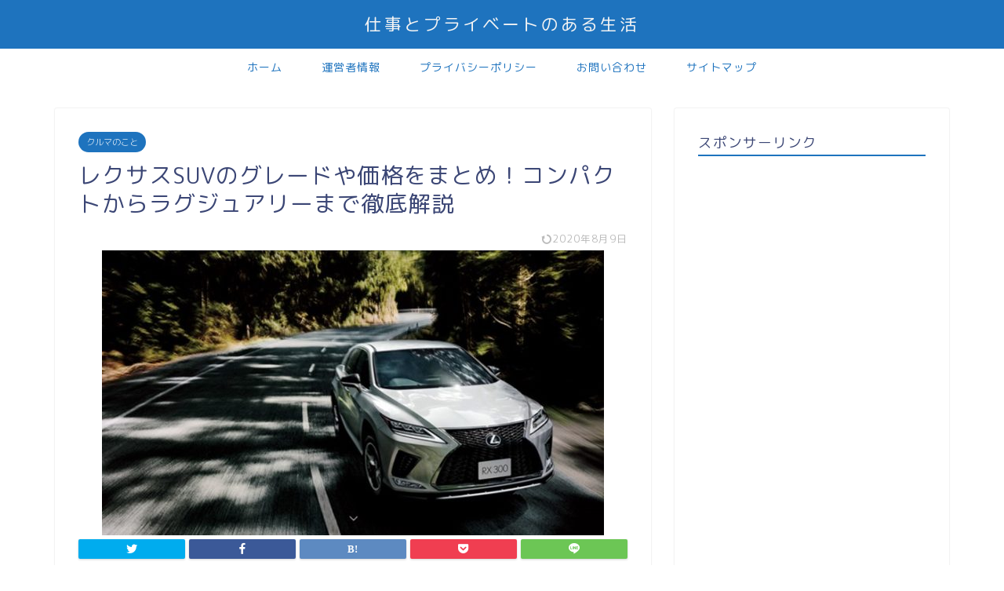

--- FILE ---
content_type: text/html; charset=UTF-8
request_url: https://shigotonokokoroe.com/cost-and-character-about-lexus-suv/
body_size: 21203
content:
<!DOCTYPE html>
<html lang="ja">
<head prefix="og: http://ogp.me/ns# fb: http://ogp.me/ns/fb# article: http://ogp.me/ns/article#">
<meta charset="utf-8">
<meta http-equiv="X-UA-Compatible" content="IE=edge">
<meta name="viewport" content="width=device-width, initial-scale=1">
<!-- ここからOGP -->
<meta property="og:type" content="blog">
<meta property="og:title" content="レクサスSUVのグレードや価格をまとめ！コンパクトからラグジュアリーまで徹底解説｜仕事とプライベートのある生活"> 
<meta property="og:url" content="https://shigotonokokoroe.com/cost-and-character-about-lexus-suv/"> 
<meta property="og:description" content="トヨタ自動車の高級ブランドであるレクサス。そんなレクサスの中でもSUVラインナップは充実しています。コンパクトSUVのUXからラグジュアリーSUVのLXまで合計4種類が用意されています。"> 
<meta property="og:image" content="https://shigotonokokoroe.com/wp-content/uploads/2020/05/rx-e1588607404610.jpg">
<meta property="og:site_name" content="仕事とプライベートのある生活">
<meta property="fb:admins" content="">
<meta name="twitter:card" content="summary_large_image">
<meta name="twitter:site" content="@masataka33_life">
<!-- ここまでOGP --> 

<meta name="description" itemprop="description" content="トヨタ自動車の高級ブランドであるレクサス。そんなレクサスの中でもSUVラインナップは充実しています。コンパクトSUVのUXからラグジュアリーSUVのLXまで合計4種類が用意されています。" >
<link rel="shortcut icon" href="https://shigotonokokoroe.com/wp-content/themes/jin/favicon.ico">
<link rel="canonical" href="https://shigotonokokoroe.com/cost-and-character-about-lexus-suv/">
<title>レクサスSUVのグレードや価格をまとめ！コンパクトからラグジュアリーまで徹底解説 | 仕事とプライベートのある生活</title>

		<!-- All in One SEO 4.5.0 - aioseo.com -->
		<meta name="description" content="トヨタ自動車の高級ブランドであるレクサス。そんなレクサスの中でもSUVラインナップは充実しています。コンパクトSUVのUXからラグジュアリーSUVのLXまで合計4種類が用意されています。" />
		<meta name="robots" content="max-image-preview:large" />
		<meta name="google-site-verification" content="71HhSeMP4AEVTfwW4AGTrft8dDAOsiwE_9KZojFvpsY" />
		<link rel="canonical" href="https://shigotonokokoroe.com/cost-and-character-about-lexus-suv/" />
		<meta name="generator" content="All in One SEO (AIOSEO) 4.5.0" />
		<meta property="og:locale" content="ja_JP" />
		<meta property="og:site_name" content="仕事とプライベートのある生活 | 仕事とプライベートについて考えるサラリーマンのブログ。仕事術、マイホーム、キャッシュレス生活、クルマのこと、生活術についてご紹介します。" />
		<meta property="og:type" content="article" />
		<meta property="og:title" content="レクサスSUVのグレードや価格をまとめ！コンパクトからラグジュアリーまで徹底解説 | 仕事とプライベートのある生活" />
		<meta property="og:description" content="トヨタ自動車の高級ブランドであるレクサス。そんなレクサスの中でもSUVラインナップは充実しています。コンパクトSUVのUXからラグジュアリーSUVのLXまで合計4種類が用意されています。" />
		<meta property="og:url" content="https://shigotonokokoroe.com/cost-and-character-about-lexus-suv/" />
		<meta property="article:published_time" content="2020-05-04T15:50:54+00:00" />
		<meta property="article:modified_time" content="2020-08-08T16:12:52+00:00" />
		<meta name="twitter:card" content="summary_large_image" />
		<meta name="twitter:title" content="レクサスSUVのグレードや価格をまとめ！コンパクトからラグジュアリーまで徹底解説 | 仕事とプライベートのある生活" />
		<meta name="twitter:description" content="トヨタ自動車の高級ブランドであるレクサス。そんなレクサスの中でもSUVラインナップは充実しています。コンパクトSUVのUXからラグジュアリーSUVのLXまで合計4種類が用意されています。" />
		<meta name="google" content="nositelinkssearchbox" />
		<script type="application/ld+json" class="aioseo-schema">
			{"@context":"https:\/\/schema.org","@graph":[{"@type":"Article","@id":"https:\/\/shigotonokokoroe.com\/cost-and-character-about-lexus-suv\/#article","name":"\u30ec\u30af\u30b5\u30b9SUV\u306e\u30b0\u30ec\u30fc\u30c9\u3084\u4fa1\u683c\u3092\u307e\u3068\u3081\uff01\u30b3\u30f3\u30d1\u30af\u30c8\u304b\u3089\u30e9\u30b0\u30b8\u30e5\u30a2\u30ea\u30fc\u307e\u3067\u5fb9\u5e95\u89e3\u8aac | \u4ed5\u4e8b\u3068\u30d7\u30e9\u30a4\u30d9\u30fc\u30c8\u306e\u3042\u308b\u751f\u6d3b","headline":"\u30ec\u30af\u30b5\u30b9SUV\u306e\u30b0\u30ec\u30fc\u30c9\u3084\u4fa1\u683c\u3092\u307e\u3068\u3081\uff01\u30b3\u30f3\u30d1\u30af\u30c8\u304b\u3089\u30e9\u30b0\u30b8\u30e5\u30a2\u30ea\u30fc\u307e\u3067\u5fb9\u5e95\u89e3\u8aac","author":{"@id":"https:\/\/shigotonokokoroe.com\/author\/masataka\/#author"},"publisher":{"@id":"https:\/\/shigotonokokoroe.com\/#organization"},"image":{"@type":"ImageObject","url":"https:\/\/shigotonokokoroe.com\/wp-content\/uploads\/2020\/05\/rx-e1588607404610.jpg","width":640,"height":363},"datePublished":"2020-05-04T15:50:54+09:00","dateModified":"2020-08-08T16:12:52+09:00","inLanguage":"ja","mainEntityOfPage":{"@id":"https:\/\/shigotonokokoroe.com\/cost-and-character-about-lexus-suv\/#webpage"},"isPartOf":{"@id":"https:\/\/shigotonokokoroe.com\/cost-and-character-about-lexus-suv\/#webpage"},"articleSection":"\u30af\u30eb\u30de\u306e\u3053\u3068"},{"@type":"BreadcrumbList","@id":"https:\/\/shigotonokokoroe.com\/cost-and-character-about-lexus-suv\/#breadcrumblist","itemListElement":[{"@type":"ListItem","@id":"https:\/\/shigotonokokoroe.com\/#listItem","position":1,"name":"\u5bb6","item":"https:\/\/shigotonokokoroe.com\/","nextItem":"https:\/\/shigotonokokoroe.com\/cost-and-character-about-lexus-suv\/#listItem"},{"@type":"ListItem","@id":"https:\/\/shigotonokokoroe.com\/cost-and-character-about-lexus-suv\/#listItem","position":2,"name":"\u30ec\u30af\u30b5\u30b9SUV\u306e\u30b0\u30ec\u30fc\u30c9\u3084\u4fa1\u683c\u3092\u307e\u3068\u3081\uff01\u30b3\u30f3\u30d1\u30af\u30c8\u304b\u3089\u30e9\u30b0\u30b8\u30e5\u30a2\u30ea\u30fc\u307e\u3067\u5fb9\u5e95\u89e3\u8aac","previousItem":"https:\/\/shigotonokokoroe.com\/#listItem"}]},{"@type":"Organization","@id":"https:\/\/shigotonokokoroe.com\/#organization","name":"\u4ed5\u4e8b\u3068\u30d7\u30e9\u30a4\u30d9\u30fc\u30c8\u306e\u3042\u308b\u751f\u6d3b","url":"https:\/\/shigotonokokoroe.com\/"},{"@type":"Person","@id":"https:\/\/shigotonokokoroe.com\/author\/masataka\/#author","url":"https:\/\/shigotonokokoroe.com\/author\/masataka\/","name":"masataka","image":{"@type":"ImageObject","@id":"https:\/\/shigotonokokoroe.com\/cost-and-character-about-lexus-suv\/#authorImage","url":"https:\/\/secure.gravatar.com\/avatar\/949147512a8871774c11aadff8f2ad3e?s=96&d=mm&r=g","width":96,"height":96,"caption":"masataka"}},{"@type":"WebPage","@id":"https:\/\/shigotonokokoroe.com\/cost-and-character-about-lexus-suv\/#webpage","url":"https:\/\/shigotonokokoroe.com\/cost-and-character-about-lexus-suv\/","name":"\u30ec\u30af\u30b5\u30b9SUV\u306e\u30b0\u30ec\u30fc\u30c9\u3084\u4fa1\u683c\u3092\u307e\u3068\u3081\uff01\u30b3\u30f3\u30d1\u30af\u30c8\u304b\u3089\u30e9\u30b0\u30b8\u30e5\u30a2\u30ea\u30fc\u307e\u3067\u5fb9\u5e95\u89e3\u8aac | \u4ed5\u4e8b\u3068\u30d7\u30e9\u30a4\u30d9\u30fc\u30c8\u306e\u3042\u308b\u751f\u6d3b","description":"\u30c8\u30e8\u30bf\u81ea\u52d5\u8eca\u306e\u9ad8\u7d1a\u30d6\u30e9\u30f3\u30c9\u3067\u3042\u308b\u30ec\u30af\u30b5\u30b9\u3002\u305d\u3093\u306a\u30ec\u30af\u30b5\u30b9\u306e\u4e2d\u3067\u3082SUV\u30e9\u30a4\u30f3\u30ca\u30c3\u30d7\u306f\u5145\u5b9f\u3057\u3066\u3044\u307e\u3059\u3002\u30b3\u30f3\u30d1\u30af\u30c8SUV\u306eUX\u304b\u3089\u30e9\u30b0\u30b8\u30e5\u30a2\u30ea\u30fcSUV\u306eLX\u307e\u3067\u5408\u8a084\u7a2e\u985e\u304c\u7528\u610f\u3055\u308c\u3066\u3044\u307e\u3059\u3002","inLanguage":"ja","isPartOf":{"@id":"https:\/\/shigotonokokoroe.com\/#website"},"breadcrumb":{"@id":"https:\/\/shigotonokokoroe.com\/cost-and-character-about-lexus-suv\/#breadcrumblist"},"author":{"@id":"https:\/\/shigotonokokoroe.com\/author\/masataka\/#author"},"creator":{"@id":"https:\/\/shigotonokokoroe.com\/author\/masataka\/#author"},"image":{"@type":"ImageObject","url":"https:\/\/shigotonokokoroe.com\/wp-content\/uploads\/2020\/05\/rx-e1588607404610.jpg","@id":"https:\/\/shigotonokokoroe.com\/cost-and-character-about-lexus-suv\/#mainImage","width":640,"height":363},"primaryImageOfPage":{"@id":"https:\/\/shigotonokokoroe.com\/cost-and-character-about-lexus-suv\/#mainImage"},"datePublished":"2020-05-04T15:50:54+09:00","dateModified":"2020-08-08T16:12:52+09:00"},{"@type":"WebSite","@id":"https:\/\/shigotonokokoroe.com\/#website","url":"https:\/\/shigotonokokoroe.com\/","name":"\u4ed5\u4e8b\u3068\u30d7\u30e9\u30a4\u30d9\u30fc\u30c8\u306e\u3042\u308b\u751f\u6d3b","description":"\u4ed5\u4e8b\u3068\u30d7\u30e9\u30a4\u30d9\u30fc\u30c8\u306b\u3064\u3044\u3066\u8003\u3048\u308b\u30b5\u30e9\u30ea\u30fc\u30de\u30f3\u306e\u30d6\u30ed\u30b0\u3002\u4ed5\u4e8b\u8853\u3001\u30de\u30a4\u30db\u30fc\u30e0\u3001\u30ad\u30e3\u30c3\u30b7\u30e5\u30ec\u30b9\u751f\u6d3b\u3001\u30af\u30eb\u30de\u306e\u3053\u3068\u3001\u751f\u6d3b\u8853\u306b\u3064\u3044\u3066\u3054\u7d39\u4ecb\u3057\u307e\u3059\u3002","inLanguage":"ja","publisher":{"@id":"https:\/\/shigotonokokoroe.com\/#organization"}}]}
		</script>
		<!-- All in One SEO -->

<link rel='dns-prefetch' href='//ajax.googleapis.com' />
<link rel='dns-prefetch' href='//cdnjs.cloudflare.com' />
<link rel="alternate" type="application/rss+xml" title="仕事とプライベートのある生活 &raquo; フィード" href="https://shigotonokokoroe.com/feed/" />
<link rel="alternate" type="application/rss+xml" title="仕事とプライベートのある生活 &raquo; コメントフィード" href="https://shigotonokokoroe.com/comments/feed/" />
<script type="text/javascript">
/* <![CDATA[ */
window._wpemojiSettings = {"baseUrl":"https:\/\/s.w.org\/images\/core\/emoji\/14.0.0\/72x72\/","ext":".png","svgUrl":"https:\/\/s.w.org\/images\/core\/emoji\/14.0.0\/svg\/","svgExt":".svg","source":{"concatemoji":"https:\/\/shigotonokokoroe.com\/wp-includes\/js\/wp-emoji-release.min.js?ver=6.4.7"}};
/*! This file is auto-generated */
!function(i,n){var o,s,e;function c(e){try{var t={supportTests:e,timestamp:(new Date).valueOf()};sessionStorage.setItem(o,JSON.stringify(t))}catch(e){}}function p(e,t,n){e.clearRect(0,0,e.canvas.width,e.canvas.height),e.fillText(t,0,0);var t=new Uint32Array(e.getImageData(0,0,e.canvas.width,e.canvas.height).data),r=(e.clearRect(0,0,e.canvas.width,e.canvas.height),e.fillText(n,0,0),new Uint32Array(e.getImageData(0,0,e.canvas.width,e.canvas.height).data));return t.every(function(e,t){return e===r[t]})}function u(e,t,n){switch(t){case"flag":return n(e,"\ud83c\udff3\ufe0f\u200d\u26a7\ufe0f","\ud83c\udff3\ufe0f\u200b\u26a7\ufe0f")?!1:!n(e,"\ud83c\uddfa\ud83c\uddf3","\ud83c\uddfa\u200b\ud83c\uddf3")&&!n(e,"\ud83c\udff4\udb40\udc67\udb40\udc62\udb40\udc65\udb40\udc6e\udb40\udc67\udb40\udc7f","\ud83c\udff4\u200b\udb40\udc67\u200b\udb40\udc62\u200b\udb40\udc65\u200b\udb40\udc6e\u200b\udb40\udc67\u200b\udb40\udc7f");case"emoji":return!n(e,"\ud83e\udef1\ud83c\udffb\u200d\ud83e\udef2\ud83c\udfff","\ud83e\udef1\ud83c\udffb\u200b\ud83e\udef2\ud83c\udfff")}return!1}function f(e,t,n){var r="undefined"!=typeof WorkerGlobalScope&&self instanceof WorkerGlobalScope?new OffscreenCanvas(300,150):i.createElement("canvas"),a=r.getContext("2d",{willReadFrequently:!0}),o=(a.textBaseline="top",a.font="600 32px Arial",{});return e.forEach(function(e){o[e]=t(a,e,n)}),o}function t(e){var t=i.createElement("script");t.src=e,t.defer=!0,i.head.appendChild(t)}"undefined"!=typeof Promise&&(o="wpEmojiSettingsSupports",s=["flag","emoji"],n.supports={everything:!0,everythingExceptFlag:!0},e=new Promise(function(e){i.addEventListener("DOMContentLoaded",e,{once:!0})}),new Promise(function(t){var n=function(){try{var e=JSON.parse(sessionStorage.getItem(o));if("object"==typeof e&&"number"==typeof e.timestamp&&(new Date).valueOf()<e.timestamp+604800&&"object"==typeof e.supportTests)return e.supportTests}catch(e){}return null}();if(!n){if("undefined"!=typeof Worker&&"undefined"!=typeof OffscreenCanvas&&"undefined"!=typeof URL&&URL.createObjectURL&&"undefined"!=typeof Blob)try{var e="postMessage("+f.toString()+"("+[JSON.stringify(s),u.toString(),p.toString()].join(",")+"));",r=new Blob([e],{type:"text/javascript"}),a=new Worker(URL.createObjectURL(r),{name:"wpTestEmojiSupports"});return void(a.onmessage=function(e){c(n=e.data),a.terminate(),t(n)})}catch(e){}c(n=f(s,u,p))}t(n)}).then(function(e){for(var t in e)n.supports[t]=e[t],n.supports.everything=n.supports.everything&&n.supports[t],"flag"!==t&&(n.supports.everythingExceptFlag=n.supports.everythingExceptFlag&&n.supports[t]);n.supports.everythingExceptFlag=n.supports.everythingExceptFlag&&!n.supports.flag,n.DOMReady=!1,n.readyCallback=function(){n.DOMReady=!0}}).then(function(){return e}).then(function(){var e;n.supports.everything||(n.readyCallback(),(e=n.source||{}).concatemoji?t(e.concatemoji):e.wpemoji&&e.twemoji&&(t(e.twemoji),t(e.wpemoji)))}))}((window,document),window._wpemojiSettings);
/* ]]> */
</script>
<!-- shigotonokokoroe.com is managing ads with Advanced Ads --><script id="shigo-ready">
			window.advanced_ads_ready=function(e,a){a=a||"complete";var d=function(e){return"interactive"===a?"loading"!==e:"complete"===e};d(document.readyState)?e():document.addEventListener("readystatechange",(function(a){d(a.target.readyState)&&e()}),{once:"interactive"===a})},window.advanced_ads_ready_queue=window.advanced_ads_ready_queue||[];		</script>
		<style id='wp-emoji-styles-inline-css' type='text/css'>

	img.wp-smiley, img.emoji {
		display: inline !important;
		border: none !important;
		box-shadow: none !important;
		height: 1em !important;
		width: 1em !important;
		margin: 0 0.07em !important;
		vertical-align: -0.1em !important;
		background: none !important;
		padding: 0 !important;
	}
</style>
<link rel='stylesheet' id='wp-block-library-css' href='https://shigotonokokoroe.com/wp-includes/css/dist/block-library/style.min.css?ver=6.4.7' type='text/css' media='all' />
<style id='rinkerg-gutenberg-rinker-style-inline-css' type='text/css'>
.wp-block-create-block-block{background-color:#21759b;color:#fff;padding:2px}

</style>
<style id='classic-theme-styles-inline-css' type='text/css'>
/*! This file is auto-generated */
.wp-block-button__link{color:#fff;background-color:#32373c;border-radius:9999px;box-shadow:none;text-decoration:none;padding:calc(.667em + 2px) calc(1.333em + 2px);font-size:1.125em}.wp-block-file__button{background:#32373c;color:#fff;text-decoration:none}
</style>
<style id='global-styles-inline-css' type='text/css'>
body{--wp--preset--color--black: #000000;--wp--preset--color--cyan-bluish-gray: #abb8c3;--wp--preset--color--white: #ffffff;--wp--preset--color--pale-pink: #f78da7;--wp--preset--color--vivid-red: #cf2e2e;--wp--preset--color--luminous-vivid-orange: #ff6900;--wp--preset--color--luminous-vivid-amber: #fcb900;--wp--preset--color--light-green-cyan: #7bdcb5;--wp--preset--color--vivid-green-cyan: #00d084;--wp--preset--color--pale-cyan-blue: #8ed1fc;--wp--preset--color--vivid-cyan-blue: #0693e3;--wp--preset--color--vivid-purple: #9b51e0;--wp--preset--gradient--vivid-cyan-blue-to-vivid-purple: linear-gradient(135deg,rgba(6,147,227,1) 0%,rgb(155,81,224) 100%);--wp--preset--gradient--light-green-cyan-to-vivid-green-cyan: linear-gradient(135deg,rgb(122,220,180) 0%,rgb(0,208,130) 100%);--wp--preset--gradient--luminous-vivid-amber-to-luminous-vivid-orange: linear-gradient(135deg,rgba(252,185,0,1) 0%,rgba(255,105,0,1) 100%);--wp--preset--gradient--luminous-vivid-orange-to-vivid-red: linear-gradient(135deg,rgba(255,105,0,1) 0%,rgb(207,46,46) 100%);--wp--preset--gradient--very-light-gray-to-cyan-bluish-gray: linear-gradient(135deg,rgb(238,238,238) 0%,rgb(169,184,195) 100%);--wp--preset--gradient--cool-to-warm-spectrum: linear-gradient(135deg,rgb(74,234,220) 0%,rgb(151,120,209) 20%,rgb(207,42,186) 40%,rgb(238,44,130) 60%,rgb(251,105,98) 80%,rgb(254,248,76) 100%);--wp--preset--gradient--blush-light-purple: linear-gradient(135deg,rgb(255,206,236) 0%,rgb(152,150,240) 100%);--wp--preset--gradient--blush-bordeaux: linear-gradient(135deg,rgb(254,205,165) 0%,rgb(254,45,45) 50%,rgb(107,0,62) 100%);--wp--preset--gradient--luminous-dusk: linear-gradient(135deg,rgb(255,203,112) 0%,rgb(199,81,192) 50%,rgb(65,88,208) 100%);--wp--preset--gradient--pale-ocean: linear-gradient(135deg,rgb(255,245,203) 0%,rgb(182,227,212) 50%,rgb(51,167,181) 100%);--wp--preset--gradient--electric-grass: linear-gradient(135deg,rgb(202,248,128) 0%,rgb(113,206,126) 100%);--wp--preset--gradient--midnight: linear-gradient(135deg,rgb(2,3,129) 0%,rgb(40,116,252) 100%);--wp--preset--font-size--small: 13px;--wp--preset--font-size--medium: 20px;--wp--preset--font-size--large: 36px;--wp--preset--font-size--x-large: 42px;--wp--preset--spacing--20: 0.44rem;--wp--preset--spacing--30: 0.67rem;--wp--preset--spacing--40: 1rem;--wp--preset--spacing--50: 1.5rem;--wp--preset--spacing--60: 2.25rem;--wp--preset--spacing--70: 3.38rem;--wp--preset--spacing--80: 5.06rem;--wp--preset--shadow--natural: 6px 6px 9px rgba(0, 0, 0, 0.2);--wp--preset--shadow--deep: 12px 12px 50px rgba(0, 0, 0, 0.4);--wp--preset--shadow--sharp: 6px 6px 0px rgba(0, 0, 0, 0.2);--wp--preset--shadow--outlined: 6px 6px 0px -3px rgba(255, 255, 255, 1), 6px 6px rgba(0, 0, 0, 1);--wp--preset--shadow--crisp: 6px 6px 0px rgba(0, 0, 0, 1);}:where(.is-layout-flex){gap: 0.5em;}:where(.is-layout-grid){gap: 0.5em;}body .is-layout-flow > .alignleft{float: left;margin-inline-start: 0;margin-inline-end: 2em;}body .is-layout-flow > .alignright{float: right;margin-inline-start: 2em;margin-inline-end: 0;}body .is-layout-flow > .aligncenter{margin-left: auto !important;margin-right: auto !important;}body .is-layout-constrained > .alignleft{float: left;margin-inline-start: 0;margin-inline-end: 2em;}body .is-layout-constrained > .alignright{float: right;margin-inline-start: 2em;margin-inline-end: 0;}body .is-layout-constrained > .aligncenter{margin-left: auto !important;margin-right: auto !important;}body .is-layout-constrained > :where(:not(.alignleft):not(.alignright):not(.alignfull)){max-width: var(--wp--style--global--content-size);margin-left: auto !important;margin-right: auto !important;}body .is-layout-constrained > .alignwide{max-width: var(--wp--style--global--wide-size);}body .is-layout-flex{display: flex;}body .is-layout-flex{flex-wrap: wrap;align-items: center;}body .is-layout-flex > *{margin: 0;}body .is-layout-grid{display: grid;}body .is-layout-grid > *{margin: 0;}:where(.wp-block-columns.is-layout-flex){gap: 2em;}:where(.wp-block-columns.is-layout-grid){gap: 2em;}:where(.wp-block-post-template.is-layout-flex){gap: 1.25em;}:where(.wp-block-post-template.is-layout-grid){gap: 1.25em;}.has-black-color{color: var(--wp--preset--color--black) !important;}.has-cyan-bluish-gray-color{color: var(--wp--preset--color--cyan-bluish-gray) !important;}.has-white-color{color: var(--wp--preset--color--white) !important;}.has-pale-pink-color{color: var(--wp--preset--color--pale-pink) !important;}.has-vivid-red-color{color: var(--wp--preset--color--vivid-red) !important;}.has-luminous-vivid-orange-color{color: var(--wp--preset--color--luminous-vivid-orange) !important;}.has-luminous-vivid-amber-color{color: var(--wp--preset--color--luminous-vivid-amber) !important;}.has-light-green-cyan-color{color: var(--wp--preset--color--light-green-cyan) !important;}.has-vivid-green-cyan-color{color: var(--wp--preset--color--vivid-green-cyan) !important;}.has-pale-cyan-blue-color{color: var(--wp--preset--color--pale-cyan-blue) !important;}.has-vivid-cyan-blue-color{color: var(--wp--preset--color--vivid-cyan-blue) !important;}.has-vivid-purple-color{color: var(--wp--preset--color--vivid-purple) !important;}.has-black-background-color{background-color: var(--wp--preset--color--black) !important;}.has-cyan-bluish-gray-background-color{background-color: var(--wp--preset--color--cyan-bluish-gray) !important;}.has-white-background-color{background-color: var(--wp--preset--color--white) !important;}.has-pale-pink-background-color{background-color: var(--wp--preset--color--pale-pink) !important;}.has-vivid-red-background-color{background-color: var(--wp--preset--color--vivid-red) !important;}.has-luminous-vivid-orange-background-color{background-color: var(--wp--preset--color--luminous-vivid-orange) !important;}.has-luminous-vivid-amber-background-color{background-color: var(--wp--preset--color--luminous-vivid-amber) !important;}.has-light-green-cyan-background-color{background-color: var(--wp--preset--color--light-green-cyan) !important;}.has-vivid-green-cyan-background-color{background-color: var(--wp--preset--color--vivid-green-cyan) !important;}.has-pale-cyan-blue-background-color{background-color: var(--wp--preset--color--pale-cyan-blue) !important;}.has-vivid-cyan-blue-background-color{background-color: var(--wp--preset--color--vivid-cyan-blue) !important;}.has-vivid-purple-background-color{background-color: var(--wp--preset--color--vivid-purple) !important;}.has-black-border-color{border-color: var(--wp--preset--color--black) !important;}.has-cyan-bluish-gray-border-color{border-color: var(--wp--preset--color--cyan-bluish-gray) !important;}.has-white-border-color{border-color: var(--wp--preset--color--white) !important;}.has-pale-pink-border-color{border-color: var(--wp--preset--color--pale-pink) !important;}.has-vivid-red-border-color{border-color: var(--wp--preset--color--vivid-red) !important;}.has-luminous-vivid-orange-border-color{border-color: var(--wp--preset--color--luminous-vivid-orange) !important;}.has-luminous-vivid-amber-border-color{border-color: var(--wp--preset--color--luminous-vivid-amber) !important;}.has-light-green-cyan-border-color{border-color: var(--wp--preset--color--light-green-cyan) !important;}.has-vivid-green-cyan-border-color{border-color: var(--wp--preset--color--vivid-green-cyan) !important;}.has-pale-cyan-blue-border-color{border-color: var(--wp--preset--color--pale-cyan-blue) !important;}.has-vivid-cyan-blue-border-color{border-color: var(--wp--preset--color--vivid-cyan-blue) !important;}.has-vivid-purple-border-color{border-color: var(--wp--preset--color--vivid-purple) !important;}.has-vivid-cyan-blue-to-vivid-purple-gradient-background{background: var(--wp--preset--gradient--vivid-cyan-blue-to-vivid-purple) !important;}.has-light-green-cyan-to-vivid-green-cyan-gradient-background{background: var(--wp--preset--gradient--light-green-cyan-to-vivid-green-cyan) !important;}.has-luminous-vivid-amber-to-luminous-vivid-orange-gradient-background{background: var(--wp--preset--gradient--luminous-vivid-amber-to-luminous-vivid-orange) !important;}.has-luminous-vivid-orange-to-vivid-red-gradient-background{background: var(--wp--preset--gradient--luminous-vivid-orange-to-vivid-red) !important;}.has-very-light-gray-to-cyan-bluish-gray-gradient-background{background: var(--wp--preset--gradient--very-light-gray-to-cyan-bluish-gray) !important;}.has-cool-to-warm-spectrum-gradient-background{background: var(--wp--preset--gradient--cool-to-warm-spectrum) !important;}.has-blush-light-purple-gradient-background{background: var(--wp--preset--gradient--blush-light-purple) !important;}.has-blush-bordeaux-gradient-background{background: var(--wp--preset--gradient--blush-bordeaux) !important;}.has-luminous-dusk-gradient-background{background: var(--wp--preset--gradient--luminous-dusk) !important;}.has-pale-ocean-gradient-background{background: var(--wp--preset--gradient--pale-ocean) !important;}.has-electric-grass-gradient-background{background: var(--wp--preset--gradient--electric-grass) !important;}.has-midnight-gradient-background{background: var(--wp--preset--gradient--midnight) !important;}.has-small-font-size{font-size: var(--wp--preset--font-size--small) !important;}.has-medium-font-size{font-size: var(--wp--preset--font-size--medium) !important;}.has-large-font-size{font-size: var(--wp--preset--font-size--large) !important;}.has-x-large-font-size{font-size: var(--wp--preset--font-size--x-large) !important;}
.wp-block-navigation a:where(:not(.wp-element-button)){color: inherit;}
:where(.wp-block-post-template.is-layout-flex){gap: 1.25em;}:where(.wp-block-post-template.is-layout-grid){gap: 1.25em;}
:where(.wp-block-columns.is-layout-flex){gap: 2em;}:where(.wp-block-columns.is-layout-grid){gap: 2em;}
.wp-block-pullquote{font-size: 1.5em;line-height: 1.6;}
</style>
<link rel='stylesheet' id='contact-form-7-css' href='https://shigotonokokoroe.com/wp-content/plugins/contact-form-7/includes/css/styles.css?ver=5.7.5.1' type='text/css' media='all' />
<link rel='stylesheet' id='yyi_rinker_stylesheet-css' href='https://shigotonokokoroe.com/wp-content/plugins/yyi-rinker/css/style.css?v=1.10.2&#038;ver=6.4.7' type='text/css' media='all' />
<link rel='stylesheet' id='theme-style-css' href='https://shigotonokokoroe.com/wp-content/themes/jin/style.css?ver=6.4.7' type='text/css' media='all' />
<link rel='stylesheet' id='swiper-style-css' href='https://cdnjs.cloudflare.com/ajax/libs/Swiper/4.0.7/css/swiper.min.css?ver=6.4.7' type='text/css' media='all' />
<link rel='stylesheet' id='fancybox-css' href='https://shigotonokokoroe.com/wp-content/plugins/easy-fancybox/fancybox/1.5.4/jquery.fancybox.min.css?ver=6.4.7' type='text/css' media='screen' />
<script type="text/javascript" src="https://ajax.googleapis.com/ajax/libs/jquery/1.12.4/jquery.min.js?ver=6.4.7" id="jquery-js"></script>
<script type="text/javascript" src="https://shigotonokokoroe.com/wp-content/plugins/yyi-rinker/js/event-tracking.js?v=1.10.2" id="yyi_rinker_event_tracking_script-js"></script>
<link rel="https://api.w.org/" href="https://shigotonokokoroe.com/wp-json/" /><link rel="alternate" type="application/json" href="https://shigotonokokoroe.com/wp-json/wp/v2/posts/4385" /><link rel='shortlink' href='https://shigotonokokoroe.com/?p=4385' />
<link rel="alternate" type="application/json+oembed" href="https://shigotonokokoroe.com/wp-json/oembed/1.0/embed?url=https%3A%2F%2Fshigotonokokoroe.com%2Fcost-and-character-about-lexus-suv%2F" />
<link rel="alternate" type="text/xml+oembed" href="https://shigotonokokoroe.com/wp-json/oembed/1.0/embed?url=https%3A%2F%2Fshigotonokokoroe.com%2Fcost-and-character-about-lexus-suv%2F&#038;format=xml" />
<style>
.yyi-rinker-images {
    display: flex;
    justify-content: center;
    align-items: center;
    position: relative;

}
div.yyi-rinker-image img.yyi-rinker-main-img.hidden {
    display: none;
}

.yyi-rinker-images-arrow {
    cursor: pointer;
    position: absolute;
    top: 50%;
    display: block;
    margin-top: -11px;
    opacity: 0.6;
    width: 22px;
}

.yyi-rinker-images-arrow-left{
    left: -10px;
}
.yyi-rinker-images-arrow-right{
    right: -10px;
}

.yyi-rinker-images-arrow-left.hidden {
    display: none;
}

.yyi-rinker-images-arrow-right.hidden {
    display: none;
}
div.yyi-rinker-contents.yyi-rinker-design-tate  div.yyi-rinker-box{
    flex-direction: column;
}

div.yyi-rinker-contents.yyi-rinker-design-slim div.yyi-rinker-box .yyi-rinker-links {
    flex-direction: column;
}

div.yyi-rinker-contents.yyi-rinker-design-slim div.yyi-rinker-info {
    width: 100%;
}

div.yyi-rinker-contents.yyi-rinker-design-slim .yyi-rinker-title {
    text-align: center;
}

div.yyi-rinker-contents.yyi-rinker-design-slim .yyi-rinker-links {
    text-align: center;
}
div.yyi-rinker-contents.yyi-rinker-design-slim .yyi-rinker-image {
    margin: auto;
}

div.yyi-rinker-contents.yyi-rinker-design-slim div.yyi-rinker-info ul.yyi-rinker-links li {
	align-self: stretch;
}
div.yyi-rinker-contents.yyi-rinker-design-slim div.yyi-rinker-box div.yyi-rinker-info {
	padding: 0;
}
div.yyi-rinker-contents.yyi-rinker-design-slim div.yyi-rinker-box {
	flex-direction: column;
	padding: 14px 5px 0;
}

.yyi-rinker-design-slim div.yyi-rinker-box div.yyi-rinker-info {
	text-align: center;
}

.yyi-rinker-design-slim div.price-box span.price {
	display: block;
}

div.yyi-rinker-contents.yyi-rinker-design-slim div.yyi-rinker-info div.yyi-rinker-title a{
	font-size:16px;
}

div.yyi-rinker-contents.yyi-rinker-design-slim ul.yyi-rinker-links li.amazonkindlelink:before,  div.yyi-rinker-contents.yyi-rinker-design-slim ul.yyi-rinker-links li.amazonlink:before,  div.yyi-rinker-contents.yyi-rinker-design-slim ul.yyi-rinker-links li.rakutenlink:before,  div.yyi-rinker-contents.yyi-rinker-design-slim ul.yyi-rinker-links li.yahoolink:before {
	font-size:12px;
}

div.yyi-rinker-contents.yyi-rinker-design-slim ul.yyi-rinker-links li a {
	font-size: 13px;
}
.entry-content ul.yyi-rinker-links li {
	padding: 0;
}

div.yyi-rinker-contents .yyi-rinker-attention.attention_desing_right_ribbon {
    width: 89px;
    height: 91px;
    position: absolute;
    top: -1px;
    right: -1px;
    left: auto;
    overflow: hidden;
}

div.yyi-rinker-contents .yyi-rinker-attention.attention_desing_right_ribbon span {
    display: inline-block;
    width: 146px;
    position: absolute;
    padding: 4px 0;
    left: -13px;
    top: 12px;
    text-align: center;
    font-size: 12px;
    line-height: 24px;
    -webkit-transform: rotate(45deg);
    transform: rotate(45deg);
    box-shadow: 0 1px 3px rgba(0, 0, 0, 0.2);
}

div.yyi-rinker-contents .yyi-rinker-attention.attention_desing_right_ribbon {
    background: none;
}
.yyi-rinker-attention.attention_desing_right_ribbon .yyi-rinker-attention-after,
.yyi-rinker-attention.attention_desing_right_ribbon .yyi-rinker-attention-before{
display:none;
}
div.yyi-rinker-use-right_ribbon div.yyi-rinker-title {
    margin-right: 2rem;
}

				</style>	<style type="text/css">
		#wrapper {
			background-color: #fff;
			background-image: url();
					}

		.related-entry-headline-text span:before,
		#comment-title span:before,
		#reply-title span:before {
			background-color: #1e73be;
			border-color: #1e73be !important;
		}

		#breadcrumb:after,
		#page-top a {
			background-color: #3b4675;
		}

		footer {
			background-color: #3b4675;
		}

		.footer-inner a,
		#copyright,
		#copyright-center {
			border-color: #1e73be !important;
			color: #1e73be !important;
		}

		#footer-widget-area {
			border-color: #1e73be !important;
		}

		.page-top-footer a {
			color: #3b4675 !important;
		}

		#breadcrumb ul li,
		#breadcrumb ul li a {
			color: #3b4675 !important;
		}

		body,
		a,
		a:link,
		a:visited,
		.my-profile,
		.widgettitle,
		.tabBtn-mag label {
			color: #3b4675;
		}

		a:hover {
			color: #008db7;
		}

		.widget_nav_menu ul>li>a:before,
		.widget_categories ul>li>a:before,
		.widget_pages ul>li>a:before,
		.widget_recent_entries ul>li>a:before,
		.widget_archive ul>li>a:before,
		.widget_archive form:after,
		.widget_categories form:after,
		.widget_nav_menu ul>li>ul.sub-menu>li>a:before,
		.widget_categories ul>li>.children>li>a:before,
		.widget_pages ul>li>.children>li>a:before,
		.widget_nav_menu ul>li>ul.sub-menu>li>ul.sub-menu li>a:before,
		.widget_categories ul>li>.children>li>.children li>a:before,
		.widget_pages ul>li>.children>li>.children li>a:before {
			color: #1e73be;
		}

		.widget_nav_menu ul .sub-menu .sub-menu li a:before {
			background-color: #3b4675 !important;
		}
		.d--labeling-act-border{
			border-color: rgba(59,70,117,0.18);
		}
		.c--labeling-act.d--labeling-act-solid{
			background-color: rgba(59,70,117,0.06);
		}
		.a--labeling-act{
			color: rgba(59,70,117,0.6);
		}
		.a--labeling-small-act span{
			background-color: rgba(59,70,117,0.21);
		}
		.c--labeling-act.d--labeling-act-strong{
			background-color: rgba(59,70,117,0.045);
		}
		.d--labeling-act-strong .a--labeling-act{
			color: rgba(59,70,117,0.75);
		}


		footer .footer-widget,
		footer .footer-widget a,
		footer .footer-widget ul li,
		.footer-widget.widget_nav_menu ul>li>a:before,
		.footer-widget.widget_categories ul>li>a:before,
		.footer-widget.widget_recent_entries ul>li>a:before,
		.footer-widget.widget_pages ul>li>a:before,
		.footer-widget.widget_archive ul>li>a:before,
		footer .widget_tag_cloud .tagcloud a:before {
			color: #1e73be !important;
			border-color: #1e73be !important;
		}

		footer .footer-widget .widgettitle {
			color: #1e73be !important;
			border-color: #1e73be !important;
		}

		footer .widget_nav_menu ul .children .children li a:before,
		footer .widget_categories ul .children .children li a:before,
		footer .widget_nav_menu ul .sub-menu .sub-menu li a:before {
			background-color: #1e73be !important;
		}

		#drawernav a:hover,
		.post-list-title,
		#prev-next p,
		#toc_container .toc_list li a {
			color: #3b4675 !important;
		}

		#header-box {
			background-color: #1e73be;
		}

		@media (min-width: 768px) {

			#header-box .header-box10-bg:before,
			#header-box .header-box11-bg:before {
				border-radius: 2px;
			}
		}

		@media (min-width: 768px) {
			.top-image-meta {
				margin-top: calc(0px - 30px);
			}
		}

		@media (min-width: 1200px) {
			.top-image-meta {
				margin-top: calc(0px);
			}
		}

		.pickup-contents:before {
			background-color: #1e73be !important;
		}

		.main-image-text {
			color: #555;
		}

		.main-image-text-sub {
			color: #555;
		}

		@media (min-width: 481px) {
			#site-info {
				padding-top: 15px !important;
				padding-bottom: 15px !important;
			}
		}

		#site-info span a {
			color: #f4f4f4 !important;
		}

		#headmenu .headsns .line a svg {
			fill: #f4f4f4 !important;
		}

		#headmenu .headsns a,
		#headmenu {
			color: #f4f4f4 !important;
			border-color: #f4f4f4 !important;
		}

		.profile-follow .line-sns a svg {
			fill: #1e73be !important;
		}

		.profile-follow .line-sns a:hover svg {
			fill: #1e73be !important;
		}

		.profile-follow a {
			color: #1e73be !important;
			border-color: #1e73be !important;
		}

		.profile-follow a:hover,
		#headmenu .headsns a:hover {
			color: #1e73be !important;
			border-color: #1e73be !important;
		}

		.search-box:hover {
			color: #1e73be !important;
			border-color: #1e73be !important;
		}

		#header #headmenu .headsns .line a:hover svg {
			fill: #1e73be !important;
		}

		.cps-icon-bar,
		#navtoggle:checked+.sp-menu-open .cps-icon-bar {
			background-color: #f4f4f4;
		}

		#nav-container {
			background-color: #fff;
		}

		.menu-box .menu-item svg {
			fill: #1e73be;
		}

		#drawernav ul.menu-box>li>a,
		#drawernav2 ul.menu-box>li>a,
		#drawernav3 ul.menu-box>li>a,
		#drawernav4 ul.menu-box>li>a,
		#drawernav5 ul.menu-box>li>a,
		#drawernav ul.menu-box>li.menu-item-has-children:after,
		#drawernav2 ul.menu-box>li.menu-item-has-children:after,
		#drawernav3 ul.menu-box>li.menu-item-has-children:after,
		#drawernav4 ul.menu-box>li.menu-item-has-children:after,
		#drawernav5 ul.menu-box>li.menu-item-has-children:after {
			color: #1e73be !important;
		}

		#drawernav ul.menu-box li a,
		#drawernav2 ul.menu-box li a,
		#drawernav3 ul.menu-box li a,
		#drawernav4 ul.menu-box li a,
		#drawernav5 ul.menu-box li a {
			font-size: 14px !important;
		}

		#drawernav3 ul.menu-box>li {
			color: #3b4675 !important;
		}

		#drawernav4 .menu-box>.menu-item>a:after,
		#drawernav3 .menu-box>.menu-item>a:after,
		#drawernav .menu-box>.menu-item>a:after {
			background-color: #1e73be !important;
		}

		#drawernav2 .menu-box>.menu-item:hover,
		#drawernav5 .menu-box>.menu-item:hover {
			border-top-color: #1e73be !important;
		}

		.cps-info-bar a {
			background-color: #ffcd44 !important;
		}

		@media (min-width: 768px) {
			.post-list-mag .post-list-item:not(:nth-child(2n)) {
				margin-right: 2.6%;
			}
		}

		@media (min-width: 768px) {

			#tab-1:checked~.tabBtn-mag li [for="tab-1"]:after,
			#tab-2:checked~.tabBtn-mag li [for="tab-2"]:after,
			#tab-3:checked~.tabBtn-mag li [for="tab-3"]:after,
			#tab-4:checked~.tabBtn-mag li [for="tab-4"]:after {
				border-top-color: #1e73be !important;
			}

			.tabBtn-mag label {
				border-bottom-color: #1e73be !important;
			}
		}

		#tab-1:checked~.tabBtn-mag li [for="tab-1"],
		#tab-2:checked~.tabBtn-mag li [for="tab-2"],
		#tab-3:checked~.tabBtn-mag li [for="tab-3"],
		#tab-4:checked~.tabBtn-mag li [for="tab-4"],
		#prev-next a.next:after,
		#prev-next a.prev:after,
		.more-cat-button a:hover span:before {
			background-color: #1e73be !important;
		}


		.swiper-slide .post-list-cat,
		.post-list-mag .post-list-cat,
		.post-list-mag3col .post-list-cat,
		.post-list-mag-sp1col .post-list-cat,
		.swiper-pagination-bullet-active,
		.pickup-cat,
		.post-list .post-list-cat,
		#breadcrumb .bcHome a:hover span:before,
		.popular-item:nth-child(1) .pop-num,
		.popular-item:nth-child(2) .pop-num,
		.popular-item:nth-child(3) .pop-num {
			background-color: #1e73be !important;
		}

		.sidebar-btn a,
		.profile-sns-menu {
			background-color: #1e73be !important;
		}

		.sp-sns-menu a,
		.pickup-contents-box a:hover .pickup-title {
			border-color: #1e73be !important;
			color: #1e73be !important;
		}

		.pro-line svg {
			fill: #1e73be !important;
		}

		.cps-post-cat a,
		.meta-cat,
		.popular-cat {
			background-color: #1e73be !important;
			border-color: #1e73be !important;
		}

		.tagicon,
		.tag-box a,
		#toc_container .toc_list>li,
		#toc_container .toc_title {
			color: #1e73be !important;
		}

		.widget_tag_cloud a::before {
			color: #3b4675 !important;
		}

		.tag-box a,
		#toc_container:before {
			border-color: #1e73be !important;
		}

		.cps-post-cat a:hover {
			color: #008db7 !important;
		}

		.pagination li:not([class*="current"]) a:hover,
		.widget_tag_cloud a:hover {
			background-color: #1e73be !important;
		}

		.pagination li:not([class*="current"]) a:hover {
			opacity: 0.5 !important;
		}

		.pagination li.current a {
			background-color: #1e73be !important;
			border-color: #1e73be !important;
		}

		.nextpage a:hover span {
			color: #1e73be !important;
			border-color: #1e73be !important;
		}

		.cta-content:before {
			background-color: #6FBFCA !important;
		}

		.cta-text,
		.info-title {
			color: #fff !important;
		}

		#footer-widget-area.footer_style1 .widgettitle {
			border-color: #1e73be !important;
		}

		.sidebar_style1 .widgettitle,
		.sidebar_style5 .widgettitle {
			border-color: #1e73be !important;
		}

		.sidebar_style2 .widgettitle,
		.sidebar_style4 .widgettitle,
		.sidebar_style6 .widgettitle,
		#home-bottom-widget .widgettitle,
		#home-top-widget .widgettitle,
		#post-bottom-widget .widgettitle,
		#post-top-widget .widgettitle {
			background-color: #1e73be !important;
		}

		#home-bottom-widget .widget_search .search-box input[type="submit"],
		#home-top-widget .widget_search .search-box input[type="submit"],
		#post-bottom-widget .widget_search .search-box input[type="submit"],
		#post-top-widget .widget_search .search-box input[type="submit"] {
			background-color: #1e73be !important;
		}

		.tn-logo-size {
			font-size: 160% !important;
		}

		@media (min-width: 481px) {
			.tn-logo-size img {
				width: calc(160%*0.5) !important;
			}
		}

		@media (min-width: 768px) {
			.tn-logo-size img {
				width: calc(160%*2.2) !important;
			}
		}

		@media (min-width: 1200px) {
			.tn-logo-size img {
				width: 160% !important;
			}
		}

		.sp-logo-size {
			font-size: 100% !important;
		}

		.sp-logo-size img {
			width: 100% !important;
		}

		.cps-post-main ul>li:before,
		.cps-post-main ol>li:before {
			background-color: #1e73be !important;
		}

		.profile-card .profile-title {
			background-color: #1e73be !important;
		}

		.profile-card {
			border-color: #1e73be !important;
		}

		.cps-post-main a {
			color: #008db7;
		}

		.cps-post-main .marker {
			background: -webkit-linear-gradient(transparent 60%, #ffcedb 0%);
			background: linear-gradient(transparent 60%, #ffcedb 0%);
		}

		.cps-post-main .marker2 {
			background: -webkit-linear-gradient(transparent 60%, #a9eaf2 0%);
			background: linear-gradient(transparent 60%, #a9eaf2 0%);
		}

		.cps-post-main .jic-sc {
			color: #e9546b;
		}


		.simple-box1 {
			border-color: #ef9b9b !important;
		}

		.simple-box2 {
			border-color: #f2bf7d !important;
		}

		.simple-box3 {
			border-color: #b5e28a !important;
		}

		.simple-box4 {
			border-color: #7badd8 !important;
		}

		.simple-box4:before {
			background-color: #7badd8;
		}

		.simple-box5 {
			border-color: #e896c7 !important;
		}

		.simple-box5:before {
			background-color: #e896c7;
		}

		.simple-box6 {
			background-color: #fffdef !important;
		}

		.simple-box7 {
			border-color: #def1f9 !important;
		}

		.simple-box7:before {
			background-color: #def1f9 !important;
		}

		.simple-box8 {
			border-color: #96ddc1 !important;
		}

		.simple-box8:before {
			background-color: #96ddc1 !important;
		}

		.simple-box9:before {
			background-color: #e1c0e8 !important;
		}

		.simple-box9:after {
			border-color: #e1c0e8 #e1c0e8 #fff #fff !important;
		}

		.kaisetsu-box1:before,
		.kaisetsu-box1-title {
			background-color: #ffb49e !important;
		}

		.kaisetsu-box2 {
			border-color: #89c2f4 !important;
		}

		.kaisetsu-box2-title {
			background-color: #89c2f4 !important;
		}

		.kaisetsu-box4 {
			border-color: #ea91a9 !important;
		}

		.kaisetsu-box4-title {
			background-color: #ea91a9 !important;
		}

		.kaisetsu-box5:before {
			background-color: #57b3ba !important;
		}

		.kaisetsu-box5-title {
			background-color: #57b3ba !important;
		}

		.concept-box1 {
			border-color: #85db8f !important;
		}

		.concept-box1:after {
			background-color: #85db8f !important;
		}

		.concept-box1:before {
			content: "ポイント" !important;
			color: #85db8f !important;
		}

		.concept-box2 {
			border-color: #f7cf6a !important;
		}

		.concept-box2:after {
			background-color: #f7cf6a !important;
		}

		.concept-box2:before {
			content: "注意点" !important;
			color: #f7cf6a !important;
		}

		.concept-box3 {
			border-color: #86cee8 !important;
		}

		.concept-box3:after {
			background-color: #86cee8 !important;
		}

		.concept-box3:before {
			content: "良い例" !important;
			color: #86cee8 !important;
		}

		.concept-box4 {
			border-color: #ed8989 !important;
		}

		.concept-box4:after {
			background-color: #ed8989 !important;
		}

		.concept-box4:before {
			content: "悪い例" !important;
			color: #ed8989 !important;
		}

		.concept-box5 {
			border-color: #9e9e9e !important;
		}

		.concept-box5:after {
			background-color: #9e9e9e !important;
		}

		.concept-box5:before {
			content: "参考" !important;
			color: #9e9e9e !important;
		}

		.concept-box6 {
			border-color: #8eaced !important;
		}

		.concept-box6:after {
			background-color: #8eaced !important;
		}

		.concept-box6:before {
			content: "メモ" !important;
			color: #8eaced !important;
		}

		.innerlink-box1,
		.blog-card {
			border-color: #73bc9b !important;
		}

		.innerlink-box1-title {
			background-color: #73bc9b !important;
			border-color: #73bc9b !important;
		}

		.innerlink-box1:before,
		.blog-card-hl-box {
			background-color: #73bc9b !important;
		}

		.jin-ac-box01-title::after {
			color: #1e73be;
		}

		.color-button01 a,
		.color-button01 a:hover,
		.color-button01:before {
			background-color: #008db7 !important;
		}

		.top-image-btn-color a,
		.top-image-btn-color a:hover,
		.top-image-btn-color:before {
			background-color: #ffcd44 !important;
		}

		.color-button02 a,
		.color-button02 a:hover,
		.color-button02:before {
			background-color: #d9333f !important;
		}

		.color-button01-big a,
		.color-button01-big a:hover,
		.color-button01-big:before {
			background-color: #3296d1 !important;
		}

		.color-button01-big a,
		.color-button01-big:before {
			border-radius: 5px !important;
		}

		.color-button01-big a {
			padding-top: 20px !important;
			padding-bottom: 20px !important;
		}

		.color-button02-big a,
		.color-button02-big a:hover,
		.color-button02-big:before {
			background-color: #83d159 !important;
		}

		.color-button02-big a,
		.color-button02-big:before {
			border-radius: 5px !important;
		}

		.color-button02-big a {
			padding-top: 20px !important;
			padding-bottom: 20px !important;
		}

		.color-button01-big {
			width: 75% !important;
		}

		.color-button02-big {
			width: 75% !important;
		}

		.top-image-btn-color:before,
		.color-button01:before,
		.color-button02:before,
		.color-button01-big:before,
		.color-button02-big:before {
			bottom: -1px;
			left: -1px;
			width: 100%;
			height: 100%;
			border-radius: 6px;
			box-shadow: 0px 1px 5px 0px rgba(0, 0, 0, 0.25);
			-webkit-transition: all .4s;
			transition: all .4s;
		}

		.top-image-btn-color a:hover,
		.color-button01 a:hover,
		.color-button02 a:hover,
		.color-button01-big a:hover,
		.color-button02-big a:hover {
			-webkit-transform: translateY(2px);
			transform: translateY(2px);
			-webkit-filter: brightness(0.95);
			filter: brightness(0.95);
		}

		.top-image-btn-color:hover:before,
		.color-button01:hover:before,
		.color-button02:hover:before,
		.color-button01-big:hover:before,
		.color-button02-big:hover:before {
			-webkit-transform: translateY(2px);
			transform: translateY(2px);
			box-shadow: none !important;
		}

		.h2-style01 h2,
		.h2-style02 h2:before,
		.h2-style03 h2,
		.h2-style04 h2:before,
		.h2-style05 h2,
		.h2-style07 h2:before,
		.h2-style07 h2:after,
		.h3-style03 h3:before,
		.h3-style02 h3:before,
		.h3-style05 h3:before,
		.h3-style07 h3:before,
		.h2-style08 h2:after,
		.h2-style10 h2:before,
		.h2-style10 h2:after,
		.h3-style02 h3:after,
		.h4-style02 h4:before {
			background-color: #1e73be !important;
		}

		.h3-style01 h3,
		.h3-style04 h3,
		.h3-style05 h3,
		.h3-style06 h3,
		.h4-style01 h4,
		.h2-style02 h2,
		.h2-style08 h2,
		.h2-style08 h2:before,
		.h2-style09 h2,
		.h4-style03 h4 {
			border-color: #1e73be !important;
		}

		.h2-style05 h2:before {
			border-top-color: #1e73be !important;
		}

		.h2-style06 h2:before,
		.sidebar_style3 .widgettitle:after {
			background-image: linear-gradient(-45deg,
					transparent 25%,
					#1e73be 25%,
					#1e73be 50%,
					transparent 50%,
					transparent 75%,
					#1e73be 75%,
					#1e73be);
		}

		.jin-h2-icons.h2-style02 h2 .jic:before,
		.jin-h2-icons.h2-style04 h2 .jic:before,
		.jin-h2-icons.h2-style06 h2 .jic:before,
		.jin-h2-icons.h2-style07 h2 .jic:before,
		.jin-h2-icons.h2-style08 h2 .jic:before,
		.jin-h2-icons.h2-style09 h2 .jic:before,
		.jin-h2-icons.h2-style10 h2 .jic:before,
		.jin-h3-icons.h3-style01 h3 .jic:before,
		.jin-h3-icons.h3-style02 h3 .jic:before,
		.jin-h3-icons.h3-style03 h3 .jic:before,
		.jin-h3-icons.h3-style04 h3 .jic:before,
		.jin-h3-icons.h3-style05 h3 .jic:before,
		.jin-h3-icons.h3-style06 h3 .jic:before,
		.jin-h3-icons.h3-style07 h3 .jic:before,
		.jin-h4-icons.h4-style01 h4 .jic:before,
		.jin-h4-icons.h4-style02 h4 .jic:before,
		.jin-h4-icons.h4-style03 h4 .jic:before,
		.jin-h4-icons.h4-style04 h4 .jic:before {
			color: #1e73be;
		}

		@media all and (-ms-high-contrast:none) {

			*::-ms-backdrop,
			.color-button01:before,
			.color-button02:before,
			.color-button01-big:before,
			.color-button02-big:before {
				background-color: #595857 !important;
			}
		}

		.jin-lp-h2 h2,
		.jin-lp-h2 h2 {
			background-color: transparent !important;
			border-color: transparent !important;
			color: #3b4675 !important;
		}

		.jincolumn-h3style2 {
			border-color: #1e73be !important;
		}

		.jinlph2-style1 h2:first-letter {
			color: #1e73be !important;
		}

		.jinlph2-style2 h2,
		.jinlph2-style3 h2 {
			border-color: #1e73be !important;
		}

		.jin-photo-title .jin-fusen1-down,
		.jin-photo-title .jin-fusen1-even,
		.jin-photo-title .jin-fusen1-up {
			border-left-color: #1e73be;
		}

		.jin-photo-title .jin-fusen2,
		.jin-photo-title .jin-fusen3 {
			background-color: #1e73be;
		}

		.jin-photo-title .jin-fusen2:before,
		.jin-photo-title .jin-fusen3:before {
			border-top-color: #1e73be;
		}

		.has-huge-font-size {
			font-size: 42px !important;
		}

		.has-large-font-size {
			font-size: 36px !important;
		}

		.has-medium-font-size {
			font-size: 20px !important;
		}

		.has-normal-font-size {
			font-size: 16px !important;
		}

		.has-small-font-size {
			font-size: 13px !important;
		}
	</style>
	<style type="text/css">
		/*<!-- rtoc -->*/
		.rtoc-mokuji-content {
			background-color: #ffffff;
		}

		.rtoc-mokuji-content.frame1 {
			border: 1px solid #79bd9a;
		}

		.rtoc-mokuji-content #rtoc-mokuji-title {
			color: #79bd9a;
		}

		.rtoc-mokuji-content .rtoc-mokuji li>a {
			color: #757575;
		}

		.rtoc-mokuji-content .mokuji_ul.level-1>.rtoc-item::before {
			background-color: #fcaa00 !important;
		}

		.rtoc-mokuji-content .mokuji_ul.level-2>.rtoc-item::before {
			background-color: #fcaa00 !important;
		}

		.rtoc-mokuji-content.frame2::before,
		.rtoc-mokuji-content.frame3,
		.rtoc-mokuji-content.frame4,
		.rtoc-mokuji-content.frame5 {
			border-color: #79bd9a !important;
		}

		.rtoc-mokuji-content.frame5::before,
		.rtoc-mokuji-content.frame5::after {
			background-color: #79bd9a;
		}

		.widget_block #rtoc-mokuji-widget-wrapper .rtoc-mokuji.level-1 .rtoc-item.rtoc-current:after,
		.widget #rtoc-mokuji-widget-wrapper .rtoc-mokuji.level-1 .rtoc-item.rtoc-current:after,
		#scrollad #rtoc-mokuji-widget-wrapper .rtoc-mokuji.level-1 .rtoc-item.rtoc-current:after,
		#sideBarTracking #rtoc-mokuji-widget-wrapper .rtoc-mokuji.level-1 .rtoc-item.rtoc-current:after {
			background-color: #fcaa00 !important;
		}

		.cls-1,
		.cls-2 {
			stroke: #79bd9a;
		}

		.rtoc-mokuji-content .decimal_ol.level-2>.rtoc-item::before,
		.rtoc-mokuji-content .mokuji_ol.level-2>.rtoc-item::before,
		.rtoc-mokuji-content .decimal_ol.level-2>.rtoc-item::after,
		.rtoc-mokuji-content .decimal_ol.level-2>.rtoc-item::after {
			color: #fcaa00;
			background-color: #fcaa00;
		}

		.rtoc-mokuji-content .rtoc-mokuji.level-1>.rtoc-item::before {
			color: #fcaa00;
		}

		.rtoc-mokuji-content .decimal_ol>.rtoc-item::after {
			background-color: #fcaa00;
		}

		.rtoc-mokuji-content .decimal_ol>.rtoc-item::before {
			color: #fcaa00;
		}

		/*rtoc_return*/
		#rtoc_return a::before {
			background-image: url(https://shigotonokokoroe.com/wp-content/plugins/rich-table-of-content/include/../img/rtoc_return.png);
		}

		#rtoc_return a {
			background-color: #fcaa00 !important;
		}

		/* アクセントポイント */
		.rtoc-mokuji-content .level-1>.rtoc-item #rtocAC.accent-point::after {
			background-color: #fcaa00;
		}

		.rtoc-mokuji-content .level-2>.rtoc-item #rtocAC.accent-point::after {
			background-color: #fcaa00;
		}

		/* rtoc_addon */
			</style>
	<script  async src="https://pagead2.googlesyndication.com/pagead/js/adsbygoogle.js?client=ca-pub-5825168615092356" crossorigin="anonymous"></script>	
<!--カエレバCSS-->
<link href="https://shigotonokokoroe.com/wp-content/themes/jin/css/kaereba.css" rel="stylesheet" />
<!--アプリーチCSS-->

<!-- Global site tag (gtag.js) - Google Analytics -->
<script async src="https://www.googletagmanager.com/gtag/js?id=UA-143479630-1"></script>
<script>
  window.dataLayer = window.dataLayer || [];
  function gtag(){dataLayer.push(arguments);}
  gtag('js', new Date());

  gtag('config', 'UA-143479630-1');
</script>
</head>
<body class="post-template-default single single-post postid-4385 single-format-standard aa-prefix-shigo-" id="rm-style">
<div id="wrapper">

		
	<div id="scroll-content" class="animate-off">
	
		<!--ヘッダー-->

								
<div id="header-box" class="tn_on header-box animate-off">
	<div id="header" class="header-type2 header animate-off">
		
		<div id="site-info" class="ef">
												<span class="tn-logo-size"><a href='https://shigotonokokoroe.com/' title='仕事とプライベートのある生活' rel='home'>仕事とプライベートのある生活</a></span>
									</div>

	
		
	</div>
	
		
</div>

		
	<!--グローバルナビゲーション layout1-->
				<div id="nav-container" class="header-style3-animate animate-off">
			<div id="drawernav" class="ef">
				<nav class="fixed-content"><ul class="menu-box"><li class="menu-item menu-item-type-post_type menu-item-object-page menu-item-home menu-item-301"><a href="https://shigotonokokoroe.com/">ホーム</a></li>
<li class="menu-item menu-item-type-post_type menu-item-object-page menu-item-29"><a href="https://shigotonokokoroe.com/administrator/">運営者情報</a></li>
<li class="menu-item menu-item-type-post_type menu-item-object-page menu-item-30"><a href="https://shigotonokokoroe.com/privacy/">プライバシーポリシー</a></li>
<li class="menu-item menu-item-type-post_type menu-item-object-page menu-item-34"><a href="https://shigotonokokoroe.com/inquiry/">お問い合わせ</a></li>
<li class="menu-item menu-item-type-post_type menu-item-object-page menu-item-125"><a href="https://shigotonokokoroe.com/sitemap/">サイトマップ</a></li>
</ul></nav>			</div>
		</div>
				<!--グローバルナビゲーション layout1-->
		
		<!--ヘッダー-->

		<div class="clearfix"></div>

			
														
		
	<div id="contents">

		<!--メインコンテンツ-->
			<main id="main-contents" class="main-contents article_style1 animate-off" itemprop="mainContentOfPage">
				
								
				<section class="cps-post-box hentry">
																	<article class="cps-post">
							<header class="cps-post-header">
																<span class="cps-post-cat category-about-car" itemprop="keywords"><a href="https://shigotonokokoroe.com/category/about-car/" style="background-color:!important;">クルマのこと</a></span>
																								<h1 class="cps-post-title entry-title" itemprop="headline">レクサスSUVのグレードや価格をまとめ！コンパクトからラグジュアリーまで徹底解説</h1>
								<div class="cps-post-meta vcard">
									<span class="writer fn" itemprop="author" itemscope itemtype="https://schema.org/Person"><span itemprop="name">masataka</span></span>
									<span class="cps-post-date-box">
														<span class="cps-post-date"><time class="entry-date date published updated" datetime="2020-08-09T01:12:52+09:00"><i class="jic jin-ifont-reload" aria-hidden="true"></i>&nbsp;2020年8月9日</time></span>
										</span>
								</div>
								
							</header>
																																													<div class="cps-post-thumb jin-thumb-original" itemscope itemtype="https://schema.org/ImageObject">
												<img src="https://shigotonokokoroe.com/wp-content/uploads/2020/05/rx-e1588607404610.jpg" class="attachment-large_size size-large_size wp-post-image" alt="" width ="640" height ="363" decoding="async" fetchpriority="high" />											</div>
																																																										<div class="share-top sns-design-type01">
	<div class="sns-top">
		<ol>
			<!--ツイートボタン-->
							<li class="twitter"><a href="https://twitter.com/share?url=https%3A%2F%2Fshigotonokokoroe.com%2Fcost-and-character-about-lexus-suv%2F&text=%E3%83%AC%E3%82%AF%E3%82%B5%E3%82%B9SUV%E3%81%AE%E3%82%B0%E3%83%AC%E3%83%BC%E3%83%89%E3%82%84%E4%BE%A1%E6%A0%BC%E3%82%92%E3%81%BE%E3%81%A8%E3%82%81%EF%BC%81%E3%82%B3%E3%83%B3%E3%83%91%E3%82%AF%E3%83%88%E3%81%8B%E3%82%89%E3%83%A9%E3%82%B0%E3%82%B8%E3%83%A5%E3%82%A2%E3%83%AA%E3%83%BC%E3%81%BE%E3%81%A7%E5%BE%B9%E5%BA%95%E8%A7%A3%E8%AA%AC - 仕事とプライベートのある生活&via=masataka33_life&related=masataka33_life"><i class="jic jin-ifont-twitter"></i></a>
				</li>
						<!--Facebookボタン-->
							<li class="facebook">
				<a href="https://www.facebook.com/sharer.php?src=bm&u=https%3A%2F%2Fshigotonokokoroe.com%2Fcost-and-character-about-lexus-suv%2F&t=%E3%83%AC%E3%82%AF%E3%82%B5%E3%82%B9SUV%E3%81%AE%E3%82%B0%E3%83%AC%E3%83%BC%E3%83%89%E3%82%84%E4%BE%A1%E6%A0%BC%E3%82%92%E3%81%BE%E3%81%A8%E3%82%81%EF%BC%81%E3%82%B3%E3%83%B3%E3%83%91%E3%82%AF%E3%83%88%E3%81%8B%E3%82%89%E3%83%A9%E3%82%B0%E3%82%B8%E3%83%A5%E3%82%A2%E3%83%AA%E3%83%BC%E3%81%BE%E3%81%A7%E5%BE%B9%E5%BA%95%E8%A7%A3%E8%AA%AC - 仕事とプライベートのある生活" onclick="javascript:window.open(this.href, '', 'menubar=no,toolbar=no,resizable=yes,scrollbars=yes,height=300,width=600');return false;"><i class="jic jin-ifont-facebook-t" aria-hidden="true"></i></a>
				</li>
						<!--はてブボタン-->
							<li class="hatebu">
				<a href="https://b.hatena.ne.jp/add?mode=confirm&url=https%3A%2F%2Fshigotonokokoroe.com%2Fcost-and-character-about-lexus-suv%2F" onclick="javascript:window.open(this.href, '', 'menubar=no,toolbar=no,resizable=yes,scrollbars=yes,height=400,width=510');return false;" ><i class="font-hatena"></i></a>
				</li>
						<!--Poketボタン-->
							<li class="pocket">
				<a href="https://getpocket.com/edit?url=https%3A%2F%2Fshigotonokokoroe.com%2Fcost-and-character-about-lexus-suv%2F&title=%E3%83%AC%E3%82%AF%E3%82%B5%E3%82%B9SUV%E3%81%AE%E3%82%B0%E3%83%AC%E3%83%BC%E3%83%89%E3%82%84%E4%BE%A1%E6%A0%BC%E3%82%92%E3%81%BE%E3%81%A8%E3%82%81%EF%BC%81%E3%82%B3%E3%83%B3%E3%83%91%E3%82%AF%E3%83%88%E3%81%8B%E3%82%89%E3%83%A9%E3%82%B0%E3%82%B8%E3%83%A5%E3%82%A2%E3%83%AA%E3%83%BC%E3%81%BE%E3%81%A7%E5%BE%B9%E5%BA%95%E8%A7%A3%E8%AA%AC - 仕事とプライベートのある生活"><i class="jic jin-ifont-pocket" aria-hidden="true"></i></a>
				</li>
							<li class="line">
				<a href="https://line.me/R/msg/text/?https%3A%2F%2Fshigotonokokoroe.com%2Fcost-and-character-about-lexus-suv%2F"><i class="jic jin-ifont-line" aria-hidden="true"></i></a>
				</li>
		</ol>
	</div>
</div>
<div class="clearfix"></div>
															
							
							<div class="cps-post-main-box">
								<div class="cps-post-main    h2-style10 h3-style01 h4-style01 entry-content l-size l-size-sp" itemprop="articleBody">

									<div class="clearfix"></div>
	
									
<p style="font-size:8px"><span class="fz-12px">※画像はLEXUS HPより引用</span></p>



<p>　トヨタ自動車の高級ブランドであるレクサス。そんなレクサスの中でもSUVラインナップは充実しています。コンパクトSUVのUXからラグジュアリーSUVのLXまで合計4種類が用意されています。</p>



<p>　この記事では、レクサスブランドの4種類のSUVの各グレードごとの価格や特徴をまとめましたので、ご紹介します。</p>



<div id="rtoc-mokuji-wrapper" class="rtoc-mokuji-content frame4 preset2 animation-fade rtoc_open default" data-id="4385" data-theme="JIN">
			<div id="rtoc-mokuji-title" class=" rtoc_left">
			<button class="rtoc_open_close rtoc_open"></button>
			<span>この記事の内容</span>
			</div><ol class="rtoc-mokuji decimal_ol level-1"><li class="rtoc-item"><a href="#rtoc-1">レクサスのSUVラインナップ</a><ul class="rtoc-mokuji mokuji_ul level-2"><li class="rtoc-item"><a href="#rtoc-2"><strong>LEXUS UX</strong></a></li><li class="rtoc-item"><a href="#rtoc-3"><strong>LEXUS NX</strong></a></li><li class="rtoc-item"><a href="#rtoc-4"><strong>LEXUS RX</strong></a></li><li class="rtoc-item"><a href="#rtoc-5"><strong>LEXUS LX</strong></a></li></ul></li></ol></div><div class="sponsor-h2-center">スポンサーリンク</div><div class="ad-single-h2"><script async src="https://pagead2.googlesyndication.com/pagead/js/adsbygoogle.js"></script>
<!-- 最初の見出しの上(PC) -->
<ins class="adsbygoogle"
     style="display:inline-block;width:336px;height:280px"
     data-ad-client="ca-pub-5825168615092356"
     data-ad-slot="7200259678"></ins>
<script>
     (adsbygoogle = window.adsbygoogle || []).push({});
</script></div><h2 id="rtoc-1"  class="wp-block-heading">レクサスのSUVラインナップ</h2>



<p>　前述の通り、レクサスのSUVは合計4車種あります。正確には5種類製造されておりますが、レクサスGX(ランクルプラドのレクサス版)は国内向けに製造されていないためここでは割愛します。順に特徴を見て行きましょう。</p>



<h3 id="rtoc-2"  class="wp-block-heading"><strong>LEXUS UX</strong></h3>



<p>　レクサスSUVのエントリーモデルで弟分的位置付けです。デビューは2018年と比較的歴史が新しい車で、ハッチバックタイプのレクサスCTの後継モデルです。</p>



<a href="https://shigotonokokoroe.com/cost-and-character-about-lexus-ux/" class="blog-card"><div class="blog-card-hl-box"><i class="jic jin-ifont-post"></i><span class="blog-card-hl"></span></div><div class="blog-card-box"><div class="blog-card-thumbnail"><img decoding="async" src="https://shigotonokokoroe.com/wp-content/uploads/2020/05/ux-e1588511796286-320x180.jpg" class="blog-card-thumb-image wp-post-image" alt="" width ="162" height ="91" /></div><div class="blog-card-content"><span class="blog-card-title">レクサスUXの各グレードの価格や特徴は？「狭いけどかっこいい」が当てはまる1台</span><span class="blog-card-excerpt">
　2018年にデビューしたレクサス(LEXUS)のコンパクトSUVであるUX。レクサスのエントリーモデルという位置付けで、価格も400...</span></div></div></a>



<h3 id="rtoc-3"  class="wp-block-heading"><strong>LEXUS NX</strong></h3>



<p>　レクサスNXのデビューは2014年で2017年にマイナーチェンジが行われています。<span class="marker"><strong>価格帯400万後半～600万前半と少し高所得層だとファミリーカーとしても利用されています</strong></span>。30代前半から60代のシニア層まで幅広く支持されています。</p>



<a href="https://shigotonokokoroe.com/cost-and-character-about-lexus-nx/" class="blog-card"><div class="blog-card-hl-box"><i class="jic jin-ifont-post"></i><span class="blog-card-hl"></span></div><div class="blog-card-box"><div class="blog-card-thumbnail"><img decoding="async" src="https://shigotonokokoroe.com/wp-content/uploads/2020/05/nx-e1588555557106-320x180.jpg" class="blog-card-thumb-image wp-post-image" alt="" width ="162" height ="91" /></div><div class="blog-card-content"><span class="blog-card-title">レクサスNXの各グレードの価格や特徴は？KINTOで新車をレンタルして乗ることも可能</span><span class="blog-card-excerpt">
　レクサスのミドルサイズSUVであるNX。2014年の発売以来、高価格帯にも関わらずそのスタイリッシュなエクステリアと機能性の高さから...</span></div></div></a>



<p>　<span class="marker"><strong>レクサスNXは「KINTO」で月々88,000円(税込)で新車をレンタルして乗ることも可能</strong></span>です。</p>



<a href="https://px.a8.net/svt/ejp?a8mat=3BI9GP+2M2ICY+4FG0+60WN5" rel="nofollow">
<img decoding="async" border="0" width="300" height="250" alt="" src="https://www22.a8.net/svt/bgt?aid=200726377158&amp;wid=001&amp;eno=01&amp;mid=s00000020664001012000&amp;mc=1"></a>
<img decoding="async" border="0" width="1" height="1" src="https://www18.a8.net/0.gif?a8mat=3BI9GP+2M2ICY+4FG0+60WN5" alt="">



<h3 id="rtoc-4"  class="wp-block-heading"><strong>LEXUS RX</strong></h3>



<p>　レクサスRXの現行型は2015年にデビューし、2019年にマイナーチェンジしました。初代RXは元々北米などで販売されており、日本ではハリアーとして販売されていた過去があります。先代は2009年にデビューし、ハリアーよりも体格がかなり大きくなりました。</p>



<p>　<span class="marker"><strong>3列仕様のRX450hLがラインナップされていることも見所の一つ</strong></span>です。</p>



<a href="https://shigotonokokoroe.com/cost-and-character-about-lexus-rx/" class="blog-card"><div class="blog-card-hl-box"><i class="jic jin-ifont-post"></i><span class="blog-card-hl"></span></div><div class="blog-card-box"><div class="blog-card-thumbnail"><img decoding="async" src="https://shigotonokokoroe.com/wp-content/uploads/2020/05/rx-3-e1588587404296-320x180.jpg" class="blog-card-thumb-image wp-post-image" alt="" width ="162" height ="91" /></div><div class="blog-card-content"><span class="blog-card-title">レクサスRXの各グレードの価格や特徴は？KINTOで新車に乗ることも可能！</span><span class="blog-card-excerpt">
　レクサスのラージサイズSUVであるRX。2015年のフルモデルチェンジ以来、高価格帯にも関わらずそのスタイリッシュなエクステリアと最...</span></div></div></a>



<p>　<span class="marker"><strong>レクサスRXは「KINTO」で月々104,500円(税込)で新車をレンタルして乗ることも可能</strong></span>です。</p>



<a href="https://px.a8.net/svt/ejp?a8mat=3BI9GP+2M2ICY+4FG0+60WN5" rel="nofollow">
<img decoding="async" border="0" width="300" height="250" alt="" src="https://www22.a8.net/svt/bgt?aid=200726377158&amp;wid=001&amp;eno=01&amp;mid=s00000020664001012000&amp;mc=1"></a>
<img decoding="async" border="0" width="1" height="1" src="https://www18.a8.net/0.gif?a8mat=3BI9GP+2M2ICY+4FG0+60WN5" alt="">



<h3 id="rtoc-5"  class="wp-block-heading"><strong>LEXUS LX</strong></h3>



<p>　レクサスLXは<span class="marker-under-red">トヨタブランドであるランドクルーザーのレクサス版</span>という位置付けです。ランクル同様に<span class="marker"><strong>プレミアム感だけでなく、高い悪路走破性も備えています</strong></span>。車両価格は1000万円を超えます。高価格帯で悪路走破性が高いことから、アラブの石油王にも愛用されている車としても有名です。</p>



<a href="https://shigotonokokoroe.com/cost-and-character-about-lexus-lx/" class="blog-card"><div class="blog-card-hl-box"><i class="jic jin-ifont-post"></i><span class="blog-card-hl"></span></div><div class="blog-card-box"><div class="blog-card-thumbnail"><img decoding="async" src="https://shigotonokokoroe.com/wp-content/uploads/2020/05/lx-e1588598071856-320x180.jpg" class="blog-card-thumb-image wp-post-image" alt="" width ="162" height ="91" /></div><div class="blog-card-content"><span class="blog-card-title">レクサスLX570の各グレードの価格や特徴は？ランクルをより豪華にしたSUV</span><span class="blog-card-excerpt">
　レクサスのフラッグシップSUVであるLX。圧倒的な豪華さ、品質に加え、ランクル同様に高い悪路走破性を有しています。



　この記事...</span></div></div></a>



<p>　いかがでしたか？レクサスブランドはトヨタ自動車が製造＆販売することもあり、非常に品質が良く、海外ブランドのBMWやAudiと比較しても壊れにくいです。財布に余裕のある方は是非ご検討されてみてはいかがでしょうか。</p>
									
																		
									
																		
									
									
									<div class="clearfix"></div>
<div class="adarea-box">
										
				<section class="ad-single">
					
					<div class="left-rectangle">
						<div class="sponsor-center">スポンサーリンク</div>
						<script async src="https://pagead2.googlesyndication.com/pagead/js/adsbygoogle.js"></script>
<!-- 最初の見出しの上(スマホ) -->
<ins class="adsbygoogle"
     style="display:inline-block;width:300px;height:250px"
     data-ad-client="ca-pub-5825168615092356"
     data-ad-slot="2478841062"></ins>
<script>
     (adsbygoogle = window.adsbygoogle || []).push({});
</script>					</div>
					<div class="right-rectangle">
						<div class="sponsor-center">スポンサーリンク</div>
						<script async src="https://pagead2.googlesyndication.com/pagead/js/adsbygoogle.js"></script>
<!-- 最初の見出しの上(スマホ) -->
<ins class="adsbygoogle"
     style="display:inline-block;width:300px;height:250px"
     data-ad-client="ca-pub-5825168615092356"
     data-ad-slot="2478841062"></ins>
<script>
     (adsbygoogle = window.adsbygoogle || []).push({});
</script>					</div>
					<div class="clearfix"></div>
				</section>
						</div>
									
																		<div class="related-ad-unit-area"><script async src="https://pagead2.googlesyndication.com/pagead/js/adsbygoogle.js?client=ca-pub-5825168615092356"
     crossorigin="anonymous"></script>
<ins class="adsbygoogle"
     style="display:block"
     data-ad-format="autorelaxed"
     data-ad-client="ca-pub-5825168615092356"
     data-ad-slot="8959670616"></ins>
<script>
     (adsbygoogle = window.adsbygoogle || []).push({});
</script></div>
																		
																			<div class="share sns-design-type01">
	<div class="sns">
		<ol>
			<!--ツイートボタン-->
							<li class="twitter"><a href="https://twitter.com/share?url=https%3A%2F%2Fshigotonokokoroe.com%2Fcost-and-character-about-lexus-suv%2F&text=%E3%83%AC%E3%82%AF%E3%82%B5%E3%82%B9SUV%E3%81%AE%E3%82%B0%E3%83%AC%E3%83%BC%E3%83%89%E3%82%84%E4%BE%A1%E6%A0%BC%E3%82%92%E3%81%BE%E3%81%A8%E3%82%81%EF%BC%81%E3%82%B3%E3%83%B3%E3%83%91%E3%82%AF%E3%83%88%E3%81%8B%E3%82%89%E3%83%A9%E3%82%B0%E3%82%B8%E3%83%A5%E3%82%A2%E3%83%AA%E3%83%BC%E3%81%BE%E3%81%A7%E5%BE%B9%E5%BA%95%E8%A7%A3%E8%AA%AC - 仕事とプライベートのある生活&via=masataka33_life&related=masataka33_life"><i class="jic jin-ifont-twitter"></i></a>
				</li>
						<!--Facebookボタン-->
							<li class="facebook">
				<a href="https://www.facebook.com/sharer.php?src=bm&u=https%3A%2F%2Fshigotonokokoroe.com%2Fcost-and-character-about-lexus-suv%2F&t=%E3%83%AC%E3%82%AF%E3%82%B5%E3%82%B9SUV%E3%81%AE%E3%82%B0%E3%83%AC%E3%83%BC%E3%83%89%E3%82%84%E4%BE%A1%E6%A0%BC%E3%82%92%E3%81%BE%E3%81%A8%E3%82%81%EF%BC%81%E3%82%B3%E3%83%B3%E3%83%91%E3%82%AF%E3%83%88%E3%81%8B%E3%82%89%E3%83%A9%E3%82%B0%E3%82%B8%E3%83%A5%E3%82%A2%E3%83%AA%E3%83%BC%E3%81%BE%E3%81%A7%E5%BE%B9%E5%BA%95%E8%A7%A3%E8%AA%AC - 仕事とプライベートのある生活" onclick="javascript:window.open(this.href, '', 'menubar=no,toolbar=no,resizable=yes,scrollbars=yes,height=300,width=600');return false;"><i class="jic jin-ifont-facebook-t" aria-hidden="true"></i></a>
				</li>
						<!--はてブボタン-->
							<li class="hatebu">
				<a href="https://b.hatena.ne.jp/add?mode=confirm&url=https%3A%2F%2Fshigotonokokoroe.com%2Fcost-and-character-about-lexus-suv%2F" onclick="javascript:window.open(this.href, '', 'menubar=no,toolbar=no,resizable=yes,scrollbars=yes,height=400,width=510');return false;" ><i class="font-hatena"></i></a>
				</li>
						<!--Poketボタン-->
							<li class="pocket">
				<a href="https://getpocket.com/edit?url=https%3A%2F%2Fshigotonokokoroe.com%2Fcost-and-character-about-lexus-suv%2F&title=%E3%83%AC%E3%82%AF%E3%82%B5%E3%82%B9SUV%E3%81%AE%E3%82%B0%E3%83%AC%E3%83%BC%E3%83%89%E3%82%84%E4%BE%A1%E6%A0%BC%E3%82%92%E3%81%BE%E3%81%A8%E3%82%81%EF%BC%81%E3%82%B3%E3%83%B3%E3%83%91%E3%82%AF%E3%83%88%E3%81%8B%E3%82%89%E3%83%A9%E3%82%B0%E3%82%B8%E3%83%A5%E3%82%A2%E3%83%AA%E3%83%BC%E3%81%BE%E3%81%A7%E5%BE%B9%E5%BA%95%E8%A7%A3%E8%AA%AC - 仕事とプライベートのある生活"><i class="jic jin-ifont-pocket" aria-hidden="true"></i></a>
				</li>
							<li class="line">
				<a href="https://line.me/R/msg/text/?https%3A%2F%2Fshigotonokokoroe.com%2Fcost-and-character-about-lexus-suv%2F"><i class="jic jin-ifont-line" aria-hidden="true"></i></a>
				</li>
		</ol>
	</div>
</div>

																		
									

															
								</div>
							</div>
						</article>
						
														</section>
				
								<div id="post-bottom-widget">
				<div id="text-3" class="widget widget_text"><div class="widgettitle ef">にほんブログ村</div>			<div class="textwidget"><p><a href="https://blogmura.com/ranking/in?p_cid=11080012" target="_blank" rel="noopener"><img loading="lazy" decoding="async" src="https://b.blogmura.com/88_31.gif" width="88" height="31" border="0" alt="ブログランキング・にほんブログ村へ" />にほんブログ村</a></p>
</div>
		</div>				</div>
								
																
								
<div class="toppost-list-box-simple">
<section class="related-entry-section toppost-list-box-inner">
		<div class="related-entry-headline">
		<div class="related-entry-headline-text ef"><span class="fa-headline"><i class="jic jin-ifont-post" aria-hidden="true"></i>こちらの記事もおすすめ</span></div>
	</div>
				<div class="post-list basicstyle">
					<article class="post-list-item" itemscope itemtype="https://schema.org/BlogPosting">
	<a class="post-list-link" rel="bookmark" href="https://shigotonokokoroe.com/lexus-luxury-cruiser/" itemprop='mainEntityOfPage'>
		<div class="post-list-inner">
			<div class="post-list-thumb" itemprop="image" itemscope itemtype="https://schema.org/ImageObject">
															<img src="https://shigotonokokoroe.com/wp-content/uploads/2019/11/ly650-3-1-640x360.jpg" class="attachment-small_size size-small_size wp-post-image" alt="" width ="314" height ="176" decoding="async" loading="lazy" />						<meta itemprop="url" content="https://shigotonokokoroe.com/wp-content/uploads/2019/11/ly650-3-1-640x360.jpg">
						<meta itemprop="width" content="480">
						<meta itemprop="height" content="270">
																	<span class="post-list-cat category-about-car" style="background-color:!important;" itemprop="keywords">クルマのこと</span>
							</div>
			<div class="post-list-meta vcard">
				<h2 class="post-list-title entry-title" itemprop="headline">レクサス初の高級プレジャーボート「LY650」！本格クルーザーの内装や価格は？</h2>
								<span class="post-list-date date ef updated" itemprop="datePublished dateModified" datetime="2019-09-21" content="2019-09-21">2019年9月21日</span>
								<span class="writer fn" itemprop="author" itemscope itemtype="https://schema.org/Person"><span itemprop="name">masataka</span></span>

				<div class="post-list-publisher" itemprop="publisher" itemscope itemtype="https://schema.org/Organization">
					<span itemprop="logo" itemscope itemtype="https://schema.org/ImageObject">
						<span itemprop="url"></span>
					</span>
					<span itemprop="name">仕事とプライベートのある生活</span>
				</div>
									<span class="post-list-desc" itemprop="description">
出典：https://lexus.jp



　トヨタの高級ブランド「レクサス」は、この度初のクルーザーとなる「YL650」を発表しました&nbsp;…</span>
							</div>
		</div>
	</a>
</article>					<article class="post-list-item" itemscope itemtype="https://schema.org/BlogPosting">
	<a class="post-list-link" rel="bookmark" href="https://shigotonokokoroe.com/cost-and-character-about-suzuki-sx4-scross/" itemprop='mainEntityOfPage'>
		<div class="post-list-inner">
			<div class="post-list-thumb" itemprop="image" itemscope itemtype="https://schema.org/ImageObject">
															<img src="https://shigotonokokoroe.com/wp-content/uploads/2020/07/4-e1593951432897-640x360.jpg" class="attachment-small_size size-small_size wp-post-image" alt="" width ="314" height ="176" decoding="async" loading="lazy" />						<meta itemprop="url" content="https://shigotonokokoroe.com/wp-content/uploads/2020/07/4-e1593951432897-640x360.jpg">
						<meta itemprop="width" content="480">
						<meta itemprop="height" content="270">
																	<span class="post-list-cat category-about-car" style="background-color:!important;" itemprop="keywords">クルマのこと</span>
							</div>
			<div class="post-list-meta vcard">
				<h2 class="post-list-title entry-title" itemprop="headline">スズキSX-4 S-CROSSの価格や特徴は？中古にも出回る数が少ない理由は単に不人気だから？</h2>
								<span class="post-list-date date ef updated" itemprop="datePublished dateModified" datetime="2020-07-05" content="2020-07-05">2020年7月5日</span>
								<span class="writer fn" itemprop="author" itemscope itemtype="https://schema.org/Person"><span itemprop="name">masataka</span></span>

				<div class="post-list-publisher" itemprop="publisher" itemscope itemtype="https://schema.org/Organization">
					<span itemprop="logo" itemscope itemtype="https://schema.org/ImageObject">
						<span itemprop="url"></span>
					</span>
					<span itemprop="name">仕事とプライベートのある生活</span>
				</div>
									<span class="post-list-desc" itemprop="description">
　たまに街中で見ると、この車何？と車名が素直に出てくる方は少ないのではないでしょうか？国内の月産販売台数は100台にも満たないですが、決し&nbsp;…</span>
							</div>
		</div>
	</a>
</article>					<article class="post-list-item" itemscope itemtype="https://schema.org/BlogPosting">
	<a class="post-list-link" rel="bookmark" href="https://shigotonokokoroe.com/cost-and-character-about-toyota-4th-harrier/" itemprop='mainEntityOfPage'>
		<div class="post-list-inner">
			<div class="post-list-thumb" itemprop="image" itemscope itemtype="https://schema.org/ImageObject">
															<img src="https://shigotonokokoroe.com/wp-content/uploads/2020/06/6-2-e1592660022550.jpg" class="attachment-small_size size-small_size wp-post-image" alt="" width ="314" height ="176" decoding="async" loading="lazy" />						<meta itemprop="url" content="https://shigotonokokoroe.com/wp-content/uploads/2020/06/6-2-e1592660022550.jpg">
						<meta itemprop="width" content="480">
						<meta itemprop="height" content="270">
																	<span class="post-list-cat category-about-car" style="background-color:!important;" itemprop="keywords">クルマのこと</span>
							</div>
			<div class="post-list-meta vcard">
				<h2 class="post-list-title entry-title" itemprop="headline">新型ハリアーの内装や価格・特徴は？RAV4や先代モデルとの違いとおすすめグレードを徹底解説！</h2>
								<span class="post-list-date date ef updated" itemprop="datePublished dateModified" datetime="2020-06-21" content="2020-06-21">2020年6月21日</span>
								<span class="writer fn" itemprop="author" itemscope itemtype="https://schema.org/Person"><span itemprop="name">masataka</span></span>

				<div class="post-list-publisher" itemprop="publisher" itemscope itemtype="https://schema.org/Organization">
					<span itemprop="logo" itemscope itemtype="https://schema.org/ImageObject">
						<span itemprop="url"></span>
					</span>
					<span itemprop="name">仕事とプライベートのある生活</span>
				</div>
									<span class="post-list-desc" itemprop="description">
　トヨタのロングセラーのプレミアムSUVであるハリアー。この度フルモデルチェンジし、2020年6月より販売開始しました。4代目となる新型ハ&nbsp;…</span>
							</div>
		</div>
	</a>
</article>				</div>
	</section>
</div>
<div class="clearfix"></div>
	

									<div class="related-ad-area">
				<section class="ad-single">
					
					<div class="left-rectangle">
						<div class="sponsor-center">スポンサーリンク</div>
						<script async src="https://pagead2.googlesyndication.com/pagead/js/adsbygoogle.js"></script>
<!-- 関連記事下 -->
<ins class="adsbygoogle"
     style="display:inline-block;width:300px;height:250px"
     data-ad-client="ca-pub-5825168615092356"
     data-ad-slot="5890283099"></ins>
<script>
     (adsbygoogle = window.adsbygoogle || []).push({});
</script>					</div>
					<div class="right-rectangle">
						<div class="sponsor-center">スポンサーリンク</div>
						<script async src="https://pagead2.googlesyndication.com/pagead/js/adsbygoogle.js"></script>
<!-- 関連記事下 -->
<ins class="adsbygoogle"
     style="display:inline-block;width:300px;height:250px"
     data-ad-client="ca-pub-5825168615092356"
     data-ad-slot="5890283099"></ins>
<script>
     (adsbygoogle = window.adsbygoogle || []).push({});
</script>					</div>
					<div class="clearfix"></div>
				</section>
			</div>
														
				
				
							</main>

		<!--サイドバー-->
<div id="sidebar" class="sideber sidebar_style1 animate-off" role="complementary" itemscope itemtype="https://schema.org/WPSideBar">
		
	<div class="widget shigo-widget"><div class="widgettitle ef">スポンサーリンク</div><script async src="https://pagead2.googlesyndication.com/pagead/js/adsbygoogle.js"></script>
<ins class="adsbygoogle"
     style="display:block; text-align:center;"
     data-ad-layout="in-article"
     data-ad-format="fluid"
     data-ad-client="ca-pub-5825168615092356"
     data-ad-slot="3211717665"></ins>
<script>
     (adsbygoogle = window.adsbygoogle || []).push({});
</script></div><div id="custom_html-2" class="widget_text widget widget_custom_html"><div class="widgettitle ef">サイト内検索</div><div class="textwidget custom-html-widget"><script async src="https://cse.google.com/cse.js?cx=f29c2ce272c5e05fe"></script>
<div class="gcse-search"></div></div></div><div id="archives-2" class="widget widget_archive"><div class="widgettitle ef">アーカイブ</div>
			<ul>
					<li><a href='https://shigotonokokoroe.com/2020/12/'>2020年12月 <span class="count">1</span></a></li>
	<li><a href='https://shigotonokokoroe.com/2020/10/'>2020年10月 <span class="count">2</span></a></li>
	<li><a href='https://shigotonokokoroe.com/2020/09/'>2020年9月 <span class="count">1</span></a></li>
	<li><a href='https://shigotonokokoroe.com/2020/08/'>2020年8月 <span class="count">1</span></a></li>
	<li><a href='https://shigotonokokoroe.com/2020/07/'>2020年7月 <span class="count">4</span></a></li>
	<li><a href='https://shigotonokokoroe.com/2020/06/'>2020年6月 <span class="count">3</span></a></li>
	<li><a href='https://shigotonokokoroe.com/2020/05/'>2020年5月 <span class="count">9</span></a></li>
	<li><a href='https://shigotonokokoroe.com/2020/04/'>2020年4月 <span class="count">2</span></a></li>
	<li><a href='https://shigotonokokoroe.com/2020/03/'>2020年3月 <span class="count">2</span></a></li>
	<li><a href='https://shigotonokokoroe.com/2020/02/'>2020年2月 <span class="count">6</span></a></li>
	<li><a href='https://shigotonokokoroe.com/2020/01/'>2020年1月 <span class="count">5</span></a></li>
	<li><a href='https://shigotonokokoroe.com/2019/12/'>2019年12月 <span class="count">3</span></a></li>
	<li><a href='https://shigotonokokoroe.com/2019/11/'>2019年11月 <span class="count">11</span></a></li>
	<li><a href='https://shigotonokokoroe.com/2019/10/'>2019年10月 <span class="count">5</span></a></li>
	<li><a href='https://shigotonokokoroe.com/2019/09/'>2019年9月 <span class="count">3</span></a></li>
	<li><a href='https://shigotonokokoroe.com/2019/07/'>2019年7月 <span class="count">21</span></a></li>
			</ul>

			</div>
		<div id="recent-posts-2" class="widget widget_recent_entries">
		<div class="widgettitle ef">最近の投稿</div>
		<ul>
											<li>
					<a href="https://shigotonokokoroe.com/what-is-mierumo/">火災保険をもらい損ねている？戸建所有者必見の火災保険申請サイト「ミエルモ」で効率的に保険金を貰う</a>
											<span class="post-date">2020年12月23日</span>
									</li>
											<li>
					<a href="https://shigotonokokoroe.com/recommended-questionnaire-site/">隙間時間にスマホでできるおすすめのアンケートモニター3選。ウェブアンケートは稼げるのか？</a>
											<span class="post-date">2020年10月25日</span>
									</li>
											<li>
					<a href="https://shigotonokokoroe.com/cost-and-character-about-yaris-cross/">ヤリスクロスの内装や価格・特徴は？ヤリスと名乗ってはいるが全く別の魅力が詰まったSUV</a>
											<span class="post-date">2020年10月24日</span>
									</li>
											<li>
					<a href="https://shigotonokokoroe.com/advancement-is-a-risk/">昇進・昇格することが偉いことなのか？出世を望み突き進むことはある意味リスクがある行動</a>
											<span class="post-date">2020年9月17日</span>
									</li>
											<li>
					<a href="https://shigotonokokoroe.com/introduce-about-coinsell/">不用品処分で古銭買取業者を探すなら「CoinSell(コインセル)」がおすすめ！大阪や名古屋は古銭買取がさかん</a>
											<span class="post-date">2020年8月8日</span>
									</li>
					</ul>

		</div><div id="categories-2" class="widget widget_categories"><div class="widgettitle ef">カテゴリー</div>
			<ul>
					<li class="cat-item cat-item-169"><a href="https://shigotonokokoroe.com/category/about-car/">クルマのこと <span class="count">24</span></a>
</li>
	<li class="cat-item cat-item-224"><a href="https://shigotonokokoroe.com/category/my-home/">マイホーム <span class="count">4</span></a>
</li>
	<li class="cat-item cat-item-223"><a href="https://shigotonokokoroe.com/category/how-to-get-to-work/">仕事の心得 <span class="count">32</span></a>
<ul class='children'>
	<li class="cat-item cat-item-1"><a href="https://shigotonokokoroe.com/category/how-to-get-to-work/human-relations/">人間関係 <span class="count">9</span></a>
</li>
	<li class="cat-item cat-item-3"><a href="https://shigotonokokoroe.com/category/how-to-get-to-work/how-to-proceed/">仕事の進め方 <span class="count">13</span></a>
</li>
	<li class="cat-item cat-item-4"><a href="https://shigotonokokoroe.com/category/how-to-get-to-work/own-growth/">自身の成長 <span class="count">10</span></a>
</li>
</ul>
</li>
	<li class="cat-item cat-item-252"><a href="https://shigotonokokoroe.com/category/about-life/">生活のこと <span class="count">19</span></a>
</li>
			</ul>

			</div><div id="widget-profile-2" class="widget widget-profile">		<div class="my-profile">
			<div class="myjob">自動車系サラリーマン</div>
			<div class="myname">まさたか</div>
			<div class="my-profile-thumb">		
				<a href="https://shigotonokokoroe.com/cost-and-character-about-lexus-suv/"><img src="https://shigotonokokoroe.com/wp-content/uploads/2020/11/image0-6-150x150.jpeg" alt="" width="110" height="110" /></a>
			</div>
			<div class="myintro">30代サラリーマン。仕事とプライベートの質を高め、より充実した生活を送るために何が必要か模索中です。
Twitterのフォローもよろしくお願いします！</div>
						<div class="profile-sns-menu">
				<div class="profile-sns-menu-title ef">＼ Follow me ／</div>
				<ul>
										<li class="pro-tw"><a href="https://twitter.com/masataka33_life/" target="_blank"><i class="jic-type jin-ifont-twitter"></i></a></li>
																																		</ul>
			</div>
			<style type="text/css">
				.my-profile{
										padding-bottom: 85px;
									}
			</style>
					</div>
		</div>	
			</div>
	</div>
<div class="clearfix"></div>
	<!--フッター-->
				<!-- breadcrumb -->
<div id="breadcrumb" class="footer_type1">
	<ul itemscope itemtype="https://schema.org/BreadcrumbList">
		
		<div class="page-top-footer"><a class="totop"><i class="jic jin-ifont-arrowtop"></i></a></div>
		
		<li itemprop="itemListElement" itemscope itemtype="https://schema.org/ListItem">
			<a href="https://shigotonokokoroe.com/" itemid="https://shigotonokokoroe.com/" itemscope itemtype="https://schema.org/Thing" itemprop="item">
				<i class="jic jin-ifont-home space-i" aria-hidden="true"></i><span itemprop="name">HOME</span>
			</a>
			<meta itemprop="position" content="1">
		</li>
		
		<li itemprop="itemListElement" itemscope itemtype="https://schema.org/ListItem"><i class="jic jin-ifont-arrow space" aria-hidden="true"></i><a href="https://shigotonokokoroe.com/category/about-car/" itemid="https://shigotonokokoroe.com/category/about-car/" itemscope itemtype="https://schema.org/Thing" itemprop="item"><span itemprop="name">クルマのこと</span></a><meta itemprop="position" content="2"></li>		
				<li itemprop="itemListElement" itemscope itemtype="https://schema.org/ListItem">
			<i class="jic jin-ifont-arrow space" aria-hidden="true"></i>
			<a href="#" itemid="" itemscope itemtype="https://schema.org/Thing" itemprop="item">
				<span itemprop="name">レクサスSUVのグレードや価格をまとめ！コンパクトからラグジュアリーまで徹底解説</span>
			</a>
			<meta itemprop="position" content="3">		</li>
			</ul>
</div>
<!--breadcrumb-->				<footer role="contentinfo" itemscope itemtype="https://schema.org/WPFooter">
	
		<!--ここからフッターウィジェット-->
		
				
				
		
		<div class="clearfix"></div>
		
		<!--ここまでフッターウィジェット-->
	
					<div id="footer-box">
				<div class="footer-inner">
					<span id="privacy"><a href="https://shigotonokokoroe.com/privacy">プライバシーポリシー</a></span>
					<span id="law"><a href="https://shigotonokokoroe.com/law">免責事項</a></span>
					<span id="copyright" itemprop="copyrightHolder"><i class="jic jin-ifont-copyright" aria-hidden="true"></i>2019–2025&nbsp;&nbsp;仕事とプライベートのある生活</span>
				</div>
			</div>
				<div class="clearfix"></div>
	</footer>
	
	
	
		
	</div><!--scroll-content-->

			
</div><!--wrapper-->

<link rel='stylesheet' id='rtoc_style-css' href='https://shigotonokokoroe.com/wp-content/plugins/rich-table-of-content/css/rtoc_style.css?ver=6.4.7' type='text/css' media='all' />
<script type="text/javascript" id="rtoc_js-js-extra">
/* <![CDATA[ */
var rtocScrollAnimation = {"rtocScrollAnimation":"on"};
var rtocBackButton = {"rtocBackButton":"on"};
var rtocBackDisplayPC = {"rtocBackDisplayPC":""};
var rtocOpenText = {"rtocOpenText":"OPEN"};
var rtocCloseText = {"rtocCloseText":"CLOSE"};
/* ]]> */
</script>
<script type="text/javascript" src="https://shigotonokokoroe.com/wp-content/plugins/rich-table-of-content/js/rtoc_common.js?ver=6.4.7" id="rtoc_js-js"></script>
<script type="text/javascript" id="rtoc_js_return-js-extra">
/* <![CDATA[ */
var rtocButtonPosition = {"rtocButtonPosition":"left"};
var rtocVerticalPosition = {"rtocVerticalPosition":""};
var rtocBackText = {"rtocBackText":"\u76ee\u6b21\u3078"};
/* ]]> */
</script>
<script type="text/javascript" src="https://shigotonokokoroe.com/wp-content/plugins/rich-table-of-content/js/rtoc_return.js?ver=6.4.7" id="rtoc_js_return-js"></script>
<script type="text/javascript" src="https://shigotonokokoroe.com/wp-content/plugins/rich-table-of-content/js/rtoc_scroll.js?ver=6.4.7" id="rtoc_js_scroll-js"></script>
<script type="text/javascript" src="https://shigotonokokoroe.com/wp-content/plugins/rich-table-of-content/js/rtoc_followwidget.js?ver=6.4.7" id="rtoc_js_followwidget-js"></script>
<script type="text/javascript" src="https://shigotonokokoroe.com/wp-content/plugins/rich-table-of-content/js/rtoc_highlight.js?ver=6.4.7" id="rtoc_js_highlight-js"></script>
<script type="text/javascript" src="https://shigotonokokoroe.com/wp-content/plugins/contact-form-7/includes/swv/js/index.js?ver=5.7.5.1" id="swv-js"></script>
<script type="text/javascript" id="contact-form-7-js-extra">
/* <![CDATA[ */
var wpcf7 = {"api":{"root":"https:\/\/shigotonokokoroe.com\/wp-json\/","namespace":"contact-form-7\/v1"}};
/* ]]> */
</script>
<script type="text/javascript" src="https://shigotonokokoroe.com/wp-content/plugins/contact-form-7/includes/js/index.js?ver=5.7.5.1" id="contact-form-7-js"></script>
<script type="text/javascript" src="https://shigotonokokoroe.com/wp-content/themes/jin/js/common.js?ver=6.4.7" id="cps-common-js"></script>
<script type="text/javascript" src="https://shigotonokokoroe.com/wp-content/themes/jin/js/jin_h_icons.js?ver=6.4.7" id="jin-h-icons-js"></script>
<script type="text/javascript" src="https://cdnjs.cloudflare.com/ajax/libs/Swiper/4.0.7/js/swiper.min.js?ver=6.4.7" id="cps-swiper-js"></script>
<script type="text/javascript" src="https://shigotonokokoroe.com/wp-content/plugins/easy-fancybox/fancybox/1.5.4/jquery.fancybox.min.js?ver=6.4.7" id="jquery-fancybox-js"></script>
<script type="text/javascript" id="jquery-fancybox-js-after">
/* <![CDATA[ */
var fb_timeout, fb_opts={'overlayShow':true,'hideOnOverlayClick':true,'showCloseButton':true,'margin':20,'enableEscapeButton':true,'autoScale':true };
if(typeof easy_fancybox_handler==='undefined'){
var easy_fancybox_handler=function(){
jQuery([".nolightbox","a.wp-block-fileesc_html__button","a.pin-it-button","a[href*='pinterest.com\/pin\/create']","a[href*='facebook.com\/share']","a[href*='twitter.com\/share']"].join(',')).addClass('nofancybox');
jQuery('a.fancybox-close').on('click',function(e){e.preventDefault();jQuery.fancybox.close()});
/* IMG */
var fb_IMG_select=jQuery('a[href*=".jpg" i]:not(.nofancybox,li.nofancybox>a),area[href*=".jpg" i]:not(.nofancybox),a[href*=".png" i]:not(.nofancybox,li.nofancybox>a),area[href*=".png" i]:not(.nofancybox),a[href*=".webp" i]:not(.nofancybox,li.nofancybox>a),area[href*=".webp" i]:not(.nofancybox)');
fb_IMG_select.addClass('fancybox image');
var fb_IMG_sections=jQuery('.gallery,.wp-block-gallery,.tiled-gallery,.wp-block-jetpack-tiled-gallery');
fb_IMG_sections.each(function(){jQuery(this).find(fb_IMG_select).attr('rel','gallery-'+fb_IMG_sections.index(this));});
jQuery('a.fancybox,area.fancybox,.fancybox>a').each(function(){jQuery(this).fancybox(jQuery.extend(true,{},fb_opts,{'transitionIn':'elastic','transitionOut':'elastic','opacity':false,'hideOnContentClick':false,'titleShow':true,'titlePosition':'over','titleFromAlt':true,'showNavArrows':true,'enableKeyboardNav':true,'cyclic':false}))});
};};
var easy_fancybox_auto=function(){setTimeout(function(){jQuery('a#fancybox-auto,#fancybox-auto>a').first().trigger('click')},1000);};
jQuery(easy_fancybox_handler);jQuery(document).on('post-load',easy_fancybox_handler);
jQuery(easy_fancybox_auto);
/* ]]> */
</script>
<script type="text/javascript" src="https://shigotonokokoroe.com/wp-content/plugins/easy-fancybox/vendor/jquery.easing.min.js?ver=1.4.1" id="jquery-easing-js"></script>
<script type="text/javascript" src="https://shigotonokokoroe.com/wp-content/plugins/easy-fancybox/vendor/jquery.mousewheel.min.js?ver=3.1.13" id="jquery-mousewheel-js"></script>
<script>!function(){window.advanced_ads_ready_queue=window.advanced_ads_ready_queue||[],advanced_ads_ready_queue.push=window.advanced_ads_ready;for(var d=0,a=advanced_ads_ready_queue.length;d<a;d++)advanced_ads_ready(advanced_ads_ready_queue[d])}();</script>
<script>
	var mySwiper = new Swiper ('.swiper-container', {
		// Optional parameters
		loop: true,
		slidesPerView: 5,
		spaceBetween: 15,
		autoplay: {
			delay: 2700,
		},
		// If we need pagination
		pagination: {
			el: '.swiper-pagination',
		},

		// Navigation arrows
		navigation: {
			nextEl: '.swiper-button-next',
			prevEl: '.swiper-button-prev',
		},

		// And if we need scrollbar
		scrollbar: {
			el: '.swiper-scrollbar',
		},
		breakpoints: {
              1024: {
				slidesPerView: 4,
				spaceBetween: 15,
			},
              767: {
				slidesPerView: 2,
				spaceBetween: 10,
				centeredSlides : true,
				autoplay: {
					delay: 4200,
				},
			}
        }
	});
	
	var mySwiper2 = new Swiper ('.swiper-container2', {
	// Optional parameters
		loop: true,
		slidesPerView: 3,
		spaceBetween: 17,
		centeredSlides : true,
		autoplay: {
			delay: 4000,
		},

		// If we need pagination
		pagination: {
			el: '.swiper-pagination',
		},

		// Navigation arrows
		navigation: {
			nextEl: '.swiper-button-next',
			prevEl: '.swiper-button-prev',
		},

		// And if we need scrollbar
		scrollbar: {
			el: '.swiper-scrollbar',
		},

		breakpoints: {
			767: {
				slidesPerView: 2,
				spaceBetween: 10,
				centeredSlides : true,
				autoplay: {
					delay: 4200,
				},
			}
		}
	});

</script>
<div id="page-top">
	<a class="totop"><i class="jic jin-ifont-arrowtop"></i></a>
</div>

</body>
</html>
<link href="https://fonts.googleapis.com/css?family=Quicksand" rel="stylesheet">
<link href="https://fonts.googleapis.com/earlyaccess/roundedmplus1c.css" rel="stylesheet" />


--- FILE ---
content_type: text/html; charset=utf-8
request_url: https://www.google.com/recaptcha/api2/aframe
body_size: 114
content:
<!DOCTYPE HTML><html><head><meta http-equiv="content-type" content="text/html; charset=UTF-8"></head><body><script nonce="nfUTSAF9mMf6zhNrhPWO8g">/** Anti-fraud and anti-abuse applications only. See google.com/recaptcha */ try{var clients={'sodar':'https://pagead2.googlesyndication.com/pagead/sodar?'};window.addEventListener("message",function(a){try{if(a.source===window.parent){var b=JSON.parse(a.data);var c=clients[b['id']];if(c){var d=document.createElement('img');d.src=c+b['params']+'&rc='+(localStorage.getItem("rc::a")?sessionStorage.getItem("rc::b"):"");window.document.body.appendChild(d);sessionStorage.setItem("rc::e",parseInt(sessionStorage.getItem("rc::e")||0)+1);localStorage.setItem("rc::h",'1762581519105');}}}catch(b){}});window.parent.postMessage("_grecaptcha_ready", "*");}catch(b){}</script></body></html>